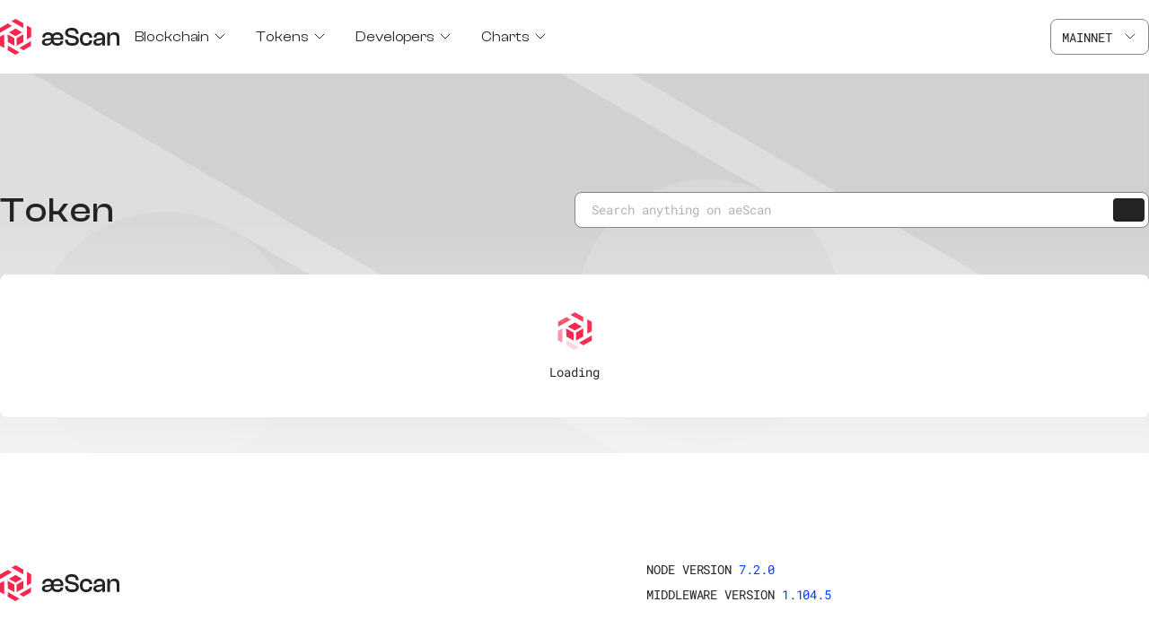

--- FILE ---
content_type: text/html;charset=utf-8
request_url: https://aescan.io/tokens/ct_chmLQ9hswEXJdvfw9f6PQF3M44MYhBfmq6jAGib36kJ9p2Lj7
body_size: 25524
content:
<!DOCTYPE html><html  class="" style=""><head><meta charset="utf-8">
<meta name="viewport" content="width=device-width, initial-scale=1">
<title>Token ct_chmLQ9hswEXJdvfw9f6PQF3M44MYhBfmq6jAGib36kJ9p2Lj7 | æScan</title>
<style>:root{--color-fire:#f5274e;--color-blue:#003dff;--color-success:#66e773;--color-error:#dc0000;--color-white:#fff;--color-snow:#f7f7f7;--color-midnight-15:#dedede;--color-midnight-25:#c8c8c8;--color-midnight-35:#b2b2b2;--color-midnight-55:#868686;--color-midnight:#242424;--color-gray:#757581;--space-0:4px;--space-1:8px;--space-2:12px;--space-3:16px;--space-4:24px;--space-5:32px;--space-6:40px;--space-7:60px;--font-primary:clashdisplay,arial,sans-serif;--font-monospaced:"Roboto Mono",monospaced,sans-serif;--container-width:1280px;--detail-column-width:380px}:not([class^=v-popper]){transition:all .08s ease}@keyframes pulse{0%{box-shadow:0 0 #b3b3b3cc;transform:scale(.95)}70%{box-shadow:0 0 0 var(--space-1) #b3b3b300;transform:scale(1)}to{box-shadow:0 0 #b3b3b300;transform:scale(.95)}}@keyframes pulse-active{0%{box-shadow:0 0 #f5274e66;transform:scale(.95)}70%{box-shadow:0 0 0 var(--space-1) #f5274e00;transform:scale(1)}to{box-shadow:0 0 #f5274e00;transform:scale(.95)}}@keyframes fade-in-up{0%{opacity:0;transform:translate3d(0,10%,0)}to{opacity:1;transform:translateZ(0)}}@font-face{font-display:swap;font-family:ClashDisplay;font-style:normal;font-weight:200 700;src:url(/_nuxt/ClashDisplay-Variable.Buk7cB_f.woff2) format("woff2")}@font-face{font-display:swap;font-family:Roboto Mono;font-style:normal;font-weight:400;src:url(/_nuxt/RobotoMono-Regular.C7oMy6YW.woff2) format("woff2")}@font-face{font-display:swap;font-family:Roboto Mono;font-style:normal;font-weight:500;src:url(/_nuxt/RobotoMono-Medium.BuIJUgoo.woff2) format("woff2")}@font-face{font-display:swap;font-family:Roboto Mono;font-style:normal;font-weight:700;src:url(/_nuxt/RobotoMono-Bold.CqWZAFz9.woff2) format("woff2")}html{box-sizing:border-box}*,:after,:before{box-sizing:inherit}ol[class],ul[class]{padding:0}blockquote,body,dd,dl,figcaption,figure,h1,h2,h3,h4,li,ol[class],p,ul[class]{margin:0}body{line-height:1.5;min-height:100vh;scroll-behavior:smooth;text-rendering:optimizeSpeed}ol[class],ul[class]{list-style:none}a:not([class]){-webkit-text-decoration-skip:ink;text-decoration-skip-ink:auto}img{display:block;max-width:100%}button,input,select,textarea{font:inherit}@media (prefers-reduced-motion:reduce){*{animation-duration:.01ms!important;animation-iteration-count:1!important;scroll-behavior:auto!important;transition-duration:.01ms!important}}a{color:var(--color-blue);font-weight:400;text-decoration:none}a:hover{text-decoration:underline}body{background:var(--color-snow);color:var(--color-midnight);font-family:var(--font-primary);font-size:12px;font-weight:400;height:100%;letter-spacing:-.005em;line-height:20px;margin:0;text-rendering:auto}@media (min-width:1280px){body{font-size:14px}}dl{display:grid;gap:var(--space-1) 0;grid-template-columns:max-content auto;margin-bottom:var(--space-3)}dt{grid-column-start:1;padding-right:var(--space-2);width:-moz-fit-content;width:fit-content}@media (min-width:1280px){dt{padding:0;width:200px}}dd{grid-column-start:2}h1,h2,h3,h4,h5,h6{font-weight:500;margin:0}.h1,h1{font-size:28px;letter-spacing:1.2px;line-height:36px}@media (min-width:1280px){.h1,h1{font-size:40px;line-height:48px}}.h2,h2{font-size:28px;letter-spacing:.84px;line-height:36px}@media (min-width:1280px){.h2,h2{font-size:28px;line-height:36px}}.h3,h3{font-size:16px;line-height:24px}@media (min-width:1280px){.h3,h3{font-size:20px;line-height:28px}}.h4,h4{font-size:16px;letter-spacing:.6px;line-height:24px}@media (min-width:1280px){.h4,h4{font-size:16px;line-height:24px}}.h5,h5{font-size:16px;line-height:24px}@media (min-width:1280px){.h5,h5{font-size:16px;line-height:24px}}hr{border:0;border-top:1px solid var(--color-midnight-35);margin:0}html{height:100%;min-width:320px;-webkit-text-size-adjust:none;-moz-text-size-adjust:none;text-size-adjust:none}input[type=text]{border-color:var(--color-midnight-55);border-radius:8px;border-width:1px;font-family:var(--font-monospaced);font-size:16px;line-height:20px}@media (min-width:1280px){input[type=text]{font-size:14px}}input[type=text]::-moz-placeholder{color:var(--color-midnight-35);opacity:1}input[type=text]::placeholder{color:var(--color-midnight-35);opacity:1}input[type=checkbox]{margin:0}p{font-family:var(--font-monospaced)}q{font-weight:700;word-wrap:break-word;quotes:none}table{border-collapse:collapse;margin-bottom:var(--space-1);width:100%}th{font-size:14px;font-weight:500;line-height:22px;padding:var(--space-1);text-align:left;vertical-align:middle;white-space:nowrap}@media (min-width:1280px){th{font-size:16px;line-height:18px}}td{border-bottom:1px solid var(--color-midnight-25);font-family:var(--font-monospaced);font-weight:400;padding:var(--space-1) var(--space-2) var(--space-1) var(--space-1);text-align:left;vertical-align:middle;white-space:wrap;word-wrap:break-word}@media (min-width:1280px){td{padding:var(--space-1)}}th:first-of-type{padding-left:var(--space-1)}@media (min-width:1280px){th:first-of-type{padding-left:0}}td:first-of-type{padding-left:var(--space-1)}@media (min-width:1280px){td:first-of-type{padding-left:0}}td:last-of-type{padding-right:var(--space-1)}@media (min-width:1280px){td:last-of-type{padding-right:0}}thead tr:first-of-type th{padding-bottom:0}tr:last-of-type td{border-bottom:0}tbody tr:hover td,tbody tr:hover th{background:var(--color-snow)}.u-ellipsis{overflow:hidden;text-overflow:ellipsis;vertical-align:top;white-space:nowrap}@media (min-width:1280px){.u-hidden-desktop{display:none!important}}.u-hidden-mobile{display:none!important}@media (min-width:1280px){.u-hidden-mobile{display:revert!important}}.resize-observer[data-v-b329ee4c]{background-color:transparent;border:none;opacity:0}.resize-observer[data-v-b329ee4c],.resize-observer[data-v-b329ee4c] object{display:block;height:100%;left:0;overflow:hidden;pointer-events:none;position:absolute;top:0;width:100%;z-index:-1}.v-popper__popper{left:0;outline:none;top:0;z-index:10000}.v-popper__popper.v-popper__popper--hidden{opacity:0;pointer-events:none;transition:opacity .15s,visibility .15s;visibility:hidden}.v-popper__popper.v-popper__popper--shown{opacity:1;transition:opacity .15s;visibility:visible}.v-popper__popper.v-popper__popper--skip-transition,.v-popper__popper.v-popper__popper--skip-transition>.v-popper__wrapper{transition:none!important}.v-popper__backdrop{display:none;height:100%;left:0;position:absolute;top:0;width:100%}.v-popper__inner{box-sizing:border-box;overflow-y:auto;position:relative}.v-popper__inner>div{max-height:inherit;max-width:inherit;position:relative;z-index:1}.v-popper__arrow-container{height:10px;position:absolute;width:10px}.v-popper__popper--arrow-overflow .v-popper__arrow-container,.v-popper__popper--no-positioning .v-popper__arrow-container{display:none}.v-popper__arrow-inner,.v-popper__arrow-outer{border-style:solid;height:0;left:0;position:absolute;top:0;width:0}.v-popper__arrow-inner{border-width:7px;visibility:hidden}.v-popper__arrow-outer{border-width:6px}.v-popper__popper[data-popper-placement^=bottom] .v-popper__arrow-inner,.v-popper__popper[data-popper-placement^=top] .v-popper__arrow-inner{left:-2px}.v-popper__popper[data-popper-placement^=bottom] .v-popper__arrow-outer,.v-popper__popper[data-popper-placement^=top] .v-popper__arrow-outer{left:-1px}.v-popper__popper[data-popper-placement^=top] .v-popper__arrow-inner,.v-popper__popper[data-popper-placement^=top] .v-popper__arrow-outer{border-bottom-color:transparent!important;border-bottom-width:0;border-left-color:transparent!important;border-right-color:transparent!important}.v-popper__popper[data-popper-placement^=top] .v-popper__arrow-inner{top:-2px}.v-popper__popper[data-popper-placement^=bottom] .v-popper__arrow-container{top:0}.v-popper__popper[data-popper-placement^=bottom] .v-popper__arrow-inner,.v-popper__popper[data-popper-placement^=bottom] .v-popper__arrow-outer{border-left-color:transparent!important;border-right-color:transparent!important;border-top-color:transparent!important;border-top-width:0}.v-popper__popper[data-popper-placement^=bottom] .v-popper__arrow-inner{top:-4px}.v-popper__popper[data-popper-placement^=bottom] .v-popper__arrow-outer{top:-6px}.v-popper__popper[data-popper-placement^=left] .v-popper__arrow-inner,.v-popper__popper[data-popper-placement^=right] .v-popper__arrow-inner{top:-2px}.v-popper__popper[data-popper-placement^=left] .v-popper__arrow-outer,.v-popper__popper[data-popper-placement^=right] .v-popper__arrow-outer{top:-1px}.v-popper__popper[data-popper-placement^=right] .v-popper__arrow-inner,.v-popper__popper[data-popper-placement^=right] .v-popper__arrow-outer{border-bottom-color:transparent!important;border-left-color:transparent!important;border-left-width:0;border-top-color:transparent!important}.v-popper__popper[data-popper-placement^=right] .v-popper__arrow-inner{left:-4px}.v-popper__popper[data-popper-placement^=right] .v-popper__arrow-outer{left:-6px}.v-popper__popper[data-popper-placement^=left] .v-popper__arrow-container{right:-10px}.v-popper__popper[data-popper-placement^=left] .v-popper__arrow-inner,.v-popper__popper[data-popper-placement^=left] .v-popper__arrow-outer{border-bottom-color:transparent!important;border-right-color:transparent!important;border-right-width:0;border-top-color:transparent!important}.v-popper__popper[data-popper-placement^=left] .v-popper__arrow-inner{left:-2px}.v-popper--theme-tooltip .v-popper__inner{background:#000c;border-radius:6px;color:#fff;padding:7px 12px 6px}.v-popper--theme-tooltip .v-popper__arrow-outer{border-color:#000c}.v-popper--theme-dropdown .v-popper__inner{background:#fff;border:1px solid #ddd;border-radius:6px;box-shadow:0 6px 30px #0000001a;color:#000}.v-popper--theme-dropdown .v-popper__arrow-inner{border-color:#fff;visibility:visible}.v-popper--theme-dropdown .v-popper__arrow-outer{border-color:#ddd}</style>
<style>.resize-observer[data-v-b329ee4c]{background-color:transparent;border:none;opacity:0}.resize-observer[data-v-b329ee4c],.resize-observer[data-v-b329ee4c] object{display:block;height:100%;left:0;overflow:hidden;pointer-events:none;position:absolute;top:0;width:100%;z-index:-1}.v-popper__popper{left:0;outline:none;top:0;z-index:10000}.v-popper__popper.v-popper__popper--hidden{opacity:0;pointer-events:none;transition:opacity .15s,visibility .15s;visibility:hidden}.v-popper__popper.v-popper__popper--shown{opacity:1;transition:opacity .15s;visibility:visible}.v-popper__popper.v-popper__popper--skip-transition,.v-popper__popper.v-popper__popper--skip-transition>.v-popper__wrapper{transition:none!important}.v-popper__backdrop{display:none;height:100%;left:0;position:absolute;top:0;width:100%}.v-popper__inner{box-sizing:border-box;overflow-y:auto;position:relative}.v-popper__inner>div{max-height:inherit;max-width:inherit;position:relative;z-index:1}.v-popper__arrow-container{height:10px;position:absolute;width:10px}.v-popper__popper--arrow-overflow .v-popper__arrow-container,.v-popper__popper--no-positioning .v-popper__arrow-container{display:none}.v-popper__arrow-inner,.v-popper__arrow-outer{border-style:solid;height:0;left:0;position:absolute;top:0;width:0}.v-popper__arrow-inner{border-width:7px;visibility:hidden}.v-popper__arrow-outer{border-width:6px}.v-popper__popper[data-popper-placement^=bottom] .v-popper__arrow-inner,.v-popper__popper[data-popper-placement^=top] .v-popper__arrow-inner{left:-2px}.v-popper__popper[data-popper-placement^=bottom] .v-popper__arrow-outer,.v-popper__popper[data-popper-placement^=top] .v-popper__arrow-outer{left:-1px}.v-popper__popper[data-popper-placement^=top] .v-popper__arrow-inner,.v-popper__popper[data-popper-placement^=top] .v-popper__arrow-outer{border-bottom-color:transparent!important;border-bottom-width:0;border-left-color:transparent!important;border-right-color:transparent!important}.v-popper__popper[data-popper-placement^=top] .v-popper__arrow-inner{top:-2px}.v-popper__popper[data-popper-placement^=bottom] .v-popper__arrow-container{top:0}.v-popper__popper[data-popper-placement^=bottom] .v-popper__arrow-inner,.v-popper__popper[data-popper-placement^=bottom] .v-popper__arrow-outer{border-left-color:transparent!important;border-right-color:transparent!important;border-top-color:transparent!important;border-top-width:0}.v-popper__popper[data-popper-placement^=bottom] .v-popper__arrow-inner{top:-4px}.v-popper__popper[data-popper-placement^=bottom] .v-popper__arrow-outer{top:-6px}.v-popper__popper[data-popper-placement^=left] .v-popper__arrow-inner,.v-popper__popper[data-popper-placement^=right] .v-popper__arrow-inner{top:-2px}.v-popper__popper[data-popper-placement^=left] .v-popper__arrow-outer,.v-popper__popper[data-popper-placement^=right] .v-popper__arrow-outer{top:-1px}.v-popper__popper[data-popper-placement^=right] .v-popper__arrow-inner,.v-popper__popper[data-popper-placement^=right] .v-popper__arrow-outer{border-bottom-color:transparent!important;border-left-color:transparent!important;border-left-width:0;border-top-color:transparent!important}.v-popper__popper[data-popper-placement^=right] .v-popper__arrow-inner{left:-4px}.v-popper__popper[data-popper-placement^=right] .v-popper__arrow-outer{left:-6px}.v-popper__popper[data-popper-placement^=left] .v-popper__arrow-container{right:-10px}.v-popper__popper[data-popper-placement^=left] .v-popper__arrow-inner,.v-popper__popper[data-popper-placement^=left] .v-popper__arrow-outer{border-bottom-color:transparent!important;border-right-color:transparent!important;border-right-width:0;border-top-color:transparent!important}.v-popper__popper[data-popper-placement^=left] .v-popper__arrow-inner{left:-2px}.v-popper--theme-tooltip .v-popper__inner{background:#000c;border-radius:6px;color:#fff;padding:7px 12px 6px}.v-popper--theme-tooltip .v-popper__arrow-outer{border-color:#000c}.v-popper--theme-dropdown .v-popper__inner{background:#fff;border:1px solid #ddd;border-radius:6px;box-shadow:0 6px 30px #0000001a;color:#000}.v-popper--theme-dropdown .v-popper__arrow-inner{border-color:#fff;visibility:visible}.v-popper--theme-dropdown .v-popper__arrow-outer{border-color:#ddd}</style>
<style>.link--primary[data-v-26f45a86]{color:var(--color-fire)}.link--active[data-v-26f45a86]{color:var(--color-fire)!important}.link--text-link[data-v-26f45a86]{text-decoration:underline}</style>
<style>.icon{fill:currentcolor}.icon [stroke]{stroke:currentcolor}</style>
<style>.tooltip--fixed[data-v-d3b79a66]{max-width:290px}</style>
<style>.v-popper{display:inline-block}.v-popper__popper.v-popper--theme-tooltip .v-popper__inner{background:var(--color-midnight);border:none;color:var(--color-white);margin:0 var(--space-2);padding:var(--space-3);word-break:break-all}@media (min-width:1280px){.v-popper__popper.v-popper--theme-tooltip .v-popper__inner{word-break:normal}}</style>
<style>.menu-item[data-v-e7c55620]{width:100%}.menu-item__header[data-v-e7c55620]{display:flex;font-size:20px;justify-content:space-between;line-height:28px;padding:0 var(--space-4) var(--space-1) var(--space-4)}@media (min-width:1280px){.menu-item__header[data-v-e7c55620]{font-size:16px;line-height:24px;padding:0 var(--space-3)}}.menu-item__icon[data-v-e7c55620]{margin:3px 0 0 var(--space-0)}.menu-item__icon--active[data-v-e7c55620]{transform:rotate(180deg)}.menu-item__list[data-v-e7c55620]{animation:fade-in-up .2s ease;background:var(--color-white);padding:0 0 var(--space-2) var(--space-1)}@media (min-width:1280px){.menu-item__list[data-v-e7c55620]{border:1px solid var(--color-midnight-15);border-radius:8px;box-shadow:0 6px 30px #0000001a;min-width:220px;padding:var(--space-0);position:absolute;top:60px;z-index:2}}.menu-item__link[data-v-e7c55620]{color:var(--color-midnight);cursor:pointer;display:inline-block;font-size:16px;letter-spacing:.002em;line-height:24px;padding:var(--space-0) var(--space-3) var(--space-0) var(--space-4);width:100%}@media (min-width:1280px){.menu-item__link[data-v-e7c55620]{padding:var(--space-2) var(--space-1)}}.menu-item__link[data-v-e7c55620]:hover{text-decoration:underline}.menu-item__link--disabled[data-v-e7c55620]{color:var(--color-midnight-35);cursor:default;pointer-events:none}.menu-item__link--disabled[data-v-e7c55620]:hover{text-decoration:none}</style>
<style>.navigation__list[data-v-d452f99f]{cursor:pointer;display:flex;flex-direction:column;height:100%;margin-bottom:var(--space-4)}@media (min-width:1280px){.navigation__list[data-v-d452f99f]{align-items:center;flex-direction:row;margin-bottom:0}}.navigation__item[data-v-d452f99f]{align-items:center;display:flex;height:100%}</style>
<style>fieldset[disabled] .multiselect{pointer-events:none}.multiselect__spinner{background:#fff;display:block;height:38px;position:absolute;right:1px;top:1px;width:40px}.multiselect__spinner:after,.multiselect__spinner:before{border:2px solid transparent;border-radius:100%;border-top-color:#41b883;box-shadow:0 0 0 1px transparent;content:"";height:16px;left:50%;margin:-8px 0 0 -8px;position:absolute;top:50%;width:16px}.multiselect__spinner:before{animation:spinning 2.4s cubic-bezier(.41,.26,.2,.62);animation-iteration-count:infinite}.multiselect__spinner:after{animation:spinning 2.4s cubic-bezier(.51,.09,.21,.8);animation-iteration-count:infinite}.multiselect__loading-enter-active,.multiselect__loading-leave-active{opacity:1;transition:opacity .4s ease-in-out}.multiselect__loading-enter,.multiselect__loading-leave-active{opacity:0}.multiselect,.multiselect__input,.multiselect__single{font-family:inherit;font-size:16px;touch-action:manipulation}.multiselect{box-sizing:content-box;color:#35495e;display:block;min-height:40px;position:relative;text-align:left;width:100%}.multiselect *{box-sizing:border-box}.multiselect:focus{outline:none}.multiselect--disabled{background:#ededed;opacity:.6;pointer-events:none}.multiselect--active{z-index:50}.multiselect--active:not(.multiselect--above) .multiselect__current,.multiselect--active:not(.multiselect--above) .multiselect__input,.multiselect--active:not(.multiselect--above) .multiselect__tags{border-bottom-left-radius:0;border-bottom-right-radius:0}.multiselect--active .multiselect__select{transform:rotate(180deg)}.multiselect--above.multiselect--active .multiselect__current,.multiselect--above.multiselect--active .multiselect__input,.multiselect--above.multiselect--active .multiselect__tags{border-top-left-radius:0;border-top-right-radius:0}.multiselect__input,.multiselect__single{background:#fff;border:none;border-radius:5px;box-sizing:border-box;display:inline-block;line-height:20px;margin-bottom:8px;min-height:20px;padding:0 0 0 5px;position:relative;transition:border .1s ease;vertical-align:top;width:100%}.multiselect__input::-moz-placeholder{color:#35495e}.multiselect__input::placeholder{color:#35495e}.multiselect__tag~.multiselect__input,.multiselect__tag~.multiselect__single{width:auto}.multiselect__input:hover,.multiselect__single:hover{border-color:#cfcfcf}.multiselect__input:focus,.multiselect__single:focus{border-color:#a8a8a8;outline:none}.multiselect__single{margin-bottom:8px;padding-left:5px}.multiselect__tags-wrap{display:inline}.multiselect__tags{background:#fff;border:1px solid #e8e8e8;border-radius:5px;display:block;font-size:14px;min-height:40px;padding:8px 40px 0 8px}.multiselect__tag{background:#41b883;border-radius:5px;color:#fff;display:inline-block;line-height:1;margin-bottom:5px;margin-right:10px;max-width:100%;overflow:hidden;padding:4px 26px 4px 10px;position:relative;text-overflow:ellipsis;white-space:nowrap}.multiselect__tag-icon{border-radius:5px;bottom:0;cursor:pointer;font-style:normal;font-weight:700;line-height:22px;margin-left:7px;position:absolute;right:0;text-align:center;top:0;transition:all .2s ease;width:22px}.multiselect__tag-icon:after{color:#266d4d;content:"×";font-size:14px}.multiselect__tag-icon:focus:after,.multiselect__tag-icon:hover:after{color:#fff}.multiselect__current{border:1px solid #e8e8e8;border-radius:5px;min-height:40px;overflow:hidden;padding:8px 30px 0 12px;white-space:nowrap}.multiselect__current,.multiselect__select{box-sizing:border-box;cursor:pointer;display:block;line-height:16px;margin:0;text-decoration:none}.multiselect__select{height:38px;padding:4px 8px;position:absolute;right:1px;text-align:center;top:1px;transition:transform .2s ease;width:40px}.multiselect__select:before{border-color:#999 transparent transparent;border-style:solid;border-width:5px 5px 0;color:#999;content:"";margin-top:4px;position:relative;right:0;top:65%}.multiselect__placeholder{color:#adadad;display:inline-block;margin-bottom:10px;padding-top:2px}.multiselect--active .multiselect__placeholder{display:none}.multiselect__content-wrapper{background:#fff;border:1px solid #e8e8e8;border-bottom-left-radius:5px;border-bottom-right-radius:5px;border-top:none;display:block;max-height:240px;overflow:auto;position:absolute;width:100%;z-index:50;-webkit-overflow-scrolling:touch}.multiselect__content{display:inline-block;list-style:none;margin:0;min-width:100%;padding:0;vertical-align:top}.multiselect--above .multiselect__content-wrapper{border-bottom:none;border-radius:5px 5px 0 0;border-top:1px solid #e8e8e8;bottom:100%}.multiselect__content::-webkit-scrollbar{display:none}.multiselect__element{display:block}.multiselect__option{cursor:pointer;display:block;line-height:16px;min-height:40px;padding:12px;position:relative;text-decoration:none;text-transform:none;vertical-align:middle;white-space:nowrap}.multiselect__option:after{font-size:13px;line-height:40px;padding-left:20px;padding-right:12px;position:absolute;right:0;top:0}.multiselect__option--highlight{background:#41b883;color:#fff;outline:none}.multiselect__option--highlight:after{background:#41b883;color:#fff;content:attr(data-select)}.multiselect__option--selected{background:#f3f3f3;color:#35495e;font-weight:700}.multiselect__option--selected:after{background:inherit;color:silver;content:attr(data-selected)}.multiselect__option--selected.multiselect__option--highlight{background:#ff6a6a;color:#fff}.multiselect__option--selected.multiselect__option--highlight:after{background:#ff6a6a;color:#fff;content:attr(data-deselect)}.multiselect--disabled .multiselect__current,.multiselect--disabled .multiselect__select{background:#ededed;color:#a6a6a6}.multiselect__option--disabled{background:#ededed!important;color:#a6a6a6!important;cursor:text;pointer-events:none}.multiselect__option--group{background:#ededed;color:#35495e}.multiselect__option--group.multiselect__option--highlight{background:#35495e;color:#fff}.multiselect__option--group.multiselect__option--highlight:after{background:#35495e}.multiselect__option--disabled.multiselect__option--highlight{background:#dedede}.multiselect__option--group-selected.multiselect__option--highlight{background:#ff6a6a;color:#fff}.multiselect__option--group-selected.multiselect__option--highlight:after{background:#ff6a6a;color:#fff;content:attr(data-deselect)}.multiselect-enter-active,.multiselect-leave-active{transition:all .15s ease}.multiselect-enter,.multiselect-leave-active{opacity:0}.multiselect__strong{display:inline-block;line-height:20px;margin-bottom:8px;vertical-align:top}[dir=rtl] .multiselect{text-align:right}[dir=rtl] .multiselect__select{left:1px;right:auto}[dir=rtl] .multiselect__tags{padding:8px 8px 0 40px}[dir=rtl] .multiselect__content{text-align:right}[dir=rtl] .multiselect__option:after{left:0;right:auto}[dir=rtl] .multiselect__clear{left:12px;right:auto}[dir=rtl] .multiselect__spinner{left:1px;right:auto}@keyframes spinning{0%{transform:rotate(0)}to{transform:rotate(2turn)}}</style>
<style>.multiselect{font-family:var(--font-monospaced);width:100%}@media (min-width:1280px){.multiselect{margin:0;width:320px}}.multiselect__tags{border-color:var(--color-midnight-55);border-radius:8px;border-width:1px;cursor:pointer;padding:10px var(--space-6) 0 var(--space-1)}.multiselect__single{color:var(--color-midnight);font-size:14px;line-height:20px;padding-left:var(--space-0)}.multiselect__content-wrapper{border-bottom-left-radius:8px;border-bottom-right-radius:8px;box-shadow:2px 2px 14px 5px #4e4e5633}.multiselect--above .multiselect__content-wrapper{border-top-left-radius:8px;border-top-right-radius:8px}.multiselect__option{align-items:center;border:solid var(--color-midnight-35);border-width:1px 0;color:solid var(--color-midnight);display:flex;font-size:14px;line-height:20px}.multiselect__option:last-child{border-width:1px 0 0}.multiselect__option--selected{background:var(--color-midnight-35)}.multiselect__option--highlight{background:var(--color-midnight-15)}.multiselect__option--selected.multiselect__option--highlight{background:var(--color-midnight-35);color:var(--color-midnight)}.multiselect__input{font-size:14px;line-height:20px}.multiselect__select{align-items:center;display:flex;height:36px;justify-content:center}.multiselect__select:before{border:0}.multiselect--active .multiselect__tags{border-radius:8px;box-shadow:2px 2px 14px 5px #4e4e5633}.multiselect--disabled{background:transparent;opacity:.5}.multiselect--disabled .multiselect__select{background:transparent}.multiselect__placeholder{color:var(--color-midnight-35);font-size:14px;line-height:20px;margin-bottom:var(--space-0);padding-left:var(--space-0);padding-top:0}.multiselect--sm .multiselect__tags{min-height:31px;padding:0 var(--space-6) 0 var(--space-1)}.multiselect--sm .multiselect__input,.multiselect--sm .multiselect__single{margin-bottom:var(--space-0);padding-top:var(--space-0)}.multiselect--sm .multiselect__select{height:32px}</style>
<style>.network-select[data-v-dd9d5b36]{width:auto}</style>
<style>.identicon[data-v-f9c6a54e]{border-radius:50%;display:inline-block}</style>
<style>.button[data-v-c5412b6f]{align-items:center;border-radius:4px;cursor:pointer;display:inline-flex;font-size:16px;font-weight:500;letter-spacing:.015em;line-height:24px;padding:var(--space-1);text-align:center;text-decoration:none}.button--lg[data-v-c5412b6f]{border-radius:48px;padding:var(--space-3) var(--space-5)}.button--sm[data-v-c5412b6f]{border-radius:0;font-size:14px;line-height:20px;padding:var(--space-0)}.button--primary[data-v-c5412b6f]{background:var(--color-fire);border:none;color:var(--color-white)}.button--light[data-v-c5412b6f]{background:var(--color-white);border:1px solid var(--color-midnight-55);color:var(--color-midnight)}.button[data-v-c5412b6f]:disabled{cursor:not-allowed;opacity:.65}.button__icon[data-v-c5412b6f]{margin-right:var(--space-1)}.button--link[data-v-c5412b6f]{background:transparent;border:0;color:var(--color-blue);font-weight:400;padding:0;text-align:left;text-decoration:none}.button--link[data-v-c5412b6f]:hover{text-decoration:underline}.button--link-error[data-v-c5412b6f]{background:transparent;border:0;color:var(--color-fire);font-weight:400;padding:0;text-decoration:none}.button--link-error[data-v-c5412b6f]:hover{text-decoration:underline}</style>
<style>.v-popper__popper.v-popper--theme-menu .v-popper__inner{color:var(--color-midnight);margin:0 var(--space-2);padding:var(--space-2) var(--space-1)}</style>
<style>.wallet-account-controls[data-v-3e224cdc]{align-items:center;display:flex}.wallet-account-controls__identicon[data-v-3e224cdc]{margin-right:var(--space-1);width:36px}.wallet-account-controls__link[data-v-3e224cdc]{font-family:var(--font-monospaced)}.wallet-account-controls__button[data-v-3e224cdc]{color:var(--color-white)!important}</style>
<style>.header[data-v-6df8af8a]{background:var(--color-white);display:flex;flex-direction:column}.header__container[data-v-6df8af8a]{align-items:center;-moz-column-gap:var(--space-5);column-gap:var(--space-5);display:flex;flex-direction:row;flex-wrap:wrap;height:100%;margin:0 auto;padding:var(--space-2) var(--space-3);width:100%}.header__container--open[data-v-6df8af8a]{padding-bottom:var(--space-6)}@media (min-width:1280px){.header__container[data-v-6df8af8a]{max-width:var(--container-width);padding:var(--space-3) 0}}.header__navigation[data-v-6df8af8a]{display:none;flex-basis:100%;flex-grow:1}.header__navigation--open[data-v-6df8af8a]{display:block;margin:var(--space-6) 0 0}@media (min-width:1280px){.header__navigation[data-v-6df8af8a]{align-items:center;display:flex;flex-basis:auto;height:100%;justify-content:flex-start}}.header__network-select[data-v-6df8af8a]{display:none;margin:var(--space-2) auto var(--space-5)}.header__network-select--open[data-v-6df8af8a]{display:block}@media (min-width:1280px){.header__network-select[data-v-6df8af8a]{display:block;margin:0}}.header__hamburger[data-v-6df8af8a]{color:var(--color-midnight);cursor:pointer;display:flex;margin-left:auto}@media (min-width:1280px){.header__hamburger[data-v-6df8af8a]{display:none}}.header__icon[data-v-6df8af8a]{margin-left:var(--space-1)}.header__warning[data-v-6df8af8a]{align-items:center;background:var(--color-fire);color:var(--color-white);display:flex;font-family:var(--font-monospaced);font-size:11px;justify-content:center;letter-spacing:.0015em;line-height:16px;padding:var(--space-0) var(--space-3)}</style>
<style>.footer-list__heading[data-v-e2d7408f]{margin-bottom:var(--space-0)}.footer-list__list[data-v-e2d7408f]{list-style:none;margin-top:var(--space-3)}.footer-list__item[data-v-e2d7408f]{font-size:16px;margin-bottom:var(--space-3)}.footer-list__item[data-v-e2d7408f]:last-of-type{margin-bottom:0}.footer-list__link[data-v-e2d7408f]{color:var(--color-midnight)}.footer-list__tooltip[data-v-e2d7408f]{display:inline-block}</style>
<style>.footer-socials[data-v-a3255d96]{display:grid;grid-template-columns:repeat(4,30px);grid-row-gap:var(--space-4);justify-content:space-between;min-height:105px}@media (min-width:1280px){.footer-socials[data-v-a3255d96]{grid-auto-flow:column;grid-template-columns:revert;min-height:40px}}.footer-socials__icon[data-v-a3255d96]{color:var(--color-midnight)}</style>
<style>.footer[data-v-62a352ef]{background:var(--color-white)}.footer__container[data-v-62a352ef]{margin:0 auto;padding:var(--space-7) var(--space-4) 80px}@media (min-width:1280px){.footer__container[data-v-62a352ef]{max-width:var(--container-width);padding:120px 0;width:100%}.footer__column[data-v-62a352ef]{width:50%}.footer__column[data-v-62a352ef]:first-child{margin-right:160px}}.footer__network[data-v-62a352ef]{font-family:var(--font-monospaced);margin:var(--space-4) 0}@media (min-width:1280px){.footer__network[data-v-62a352ef]{margin:0 0 120px}}.footer__version[data-v-62a352ef]:not(:last-child){display:block;margin-bottom:var(--space-1)}.footer__link-container[data-v-62a352ef]{display:flex;flex-direction:column}@media (min-width:1280px){.footer__link-container[data-v-62a352ef]{flex-direction:row}}.footer__footer-list[data-v-62a352ef]{margin:0 0 var(--space-4);width:100%}@media (min-width:1280px){.footer__footer-list[data-v-62a352ef]{margin:0 var(--space-7) 0 0;width:246px}.footer__footer-list[data-v-62a352ef]:last-child{margin:0}}.footer__body[data-v-62a352ef]{display:flex;flex-direction:column;margin-bottom:var(--space-5)}@media (min-width:1280px){.footer__body[data-v-62a352ef]{flex-direction:row}}.footer__powered-by[data-v-62a352ef]{font-family:var(--font-monospaced);font-size:11px;margin-bottom:var(--space-1)}.footer__logo-aescan[data-v-62a352ef]{margin-bottom:56px}.footer__logo-aeternity[data-v-62a352ef]{margin-bottom:56px;margin-right:var(--space-2)}.footer__header[data-v-62a352ef]{align-items:center;display:flex}.footer__header[data-v-62a352ef],.footer__paragraph[data-v-62a352ef]{margin-bottom:var(--space-3)}@media (min-width:1280px){.footer__paragraph[data-v-62a352ef]{width:472px}}.footer__paragraph[data-v-62a352ef]:last-of-type{margin-bottom:0}@media (min-width:1280px){.footer__divider[data-v-62a352ef]{margin:80px 0}}.footer__warning[data-v-62a352ef]{color:var(--color-fire)}</style>
<style>.error[data-v-84b23f9b]{background-attachment:fixed;background-color:var(--color-midnight-35);background-image:url("data:image/svg+xml;charset=utf-8,%3Csvg xmlns='http://www.w3.org/2000/svg' width='1440' height='1622' fill='none' viewBox='0 0 1440 1622'%3E%3Cg clip-path='url(%23a)'%3E%3Cpath fill='%23DEDEDE' d='M0 .602h1440v1621H0z'/%3E%3Cg opacity='.3'%3E%3Cpath fill='%23B2B2B2' d='m875.703-321.018 165.597-286.83 1278.554 738.197-165.597 286.83zM1002.74 186.324l165.597-286.83-896.33-517.513-165.596 286.83z'/%3E%3Ccircle cx='165.601' cy='165.601' r='165.601' fill='%23C8C8C8' transform='matrix(.49999 -.86603 -.86602 -.50001 1146.16 269.125)'/%3E%3Cpath fill='%23B2B2B2' d='M322.102 227.17 487.699-59.66l1278.554 738.197-165.597 286.83z'/%3E%3Ccircle cx='165.601' cy='165.601' r='165.601' fill='%23C8C8C8' transform='rotate(-60.001 214.369 -82.561)skewX(-.002)'/%3E%3Cpath fill='%23B2B2B2' d='m804.953 939.623 165.597-286.83-1308.536-755.509-165.597 286.83z'/%3E%3Ccircle cx='165.601' cy='165.601' r='165.601' fill='%23C8C8C8' transform='matrix(.49999 -.86603 -.86602 -.50001 948.365 1022.42)'/%3E%3Cpath fill='%23B2B2B2' d='m124.311 980.469 165.597-286.83 1278.554 738.197-165.597 286.83z'/%3E%3Ccircle cx='165.601' cy='165.601' r='165.601' fill='%23C8C8C8' transform='rotate(-60.001 767.838 465.378)skewX(-.002)'/%3E%3C/g%3E%3Cpath fill='url(%23b)' d='M0 678.717h1440v942.885H0z'/%3E%3C/g%3E%3Cdefs%3E%3ClinearGradient id='b' x1='720' x2='720' y1='678.717' y2='1621.6' gradientUnits='userSpaceOnUse'%3E%3Cstop stop-color='%23F7F7F7' stop-opacity='0'/%3E%3Cstop offset='.391' stop-color='%23F7F7F7'/%3E%3C/linearGradient%3E%3CclipPath id='a'%3E%3Cpath fill='%23fff' d='M0 .602h1440v1621H0z'/%3E%3C/clipPath%3E%3C/defs%3E%3C/svg%3E");background-position:50%;background-repeat:no-repeat;background-size:cover}.error__parallax[data-v-84b23f9b]{margin:0 auto;max-width:var(--container-width);padding:120px var(--space-1) var(--space-6)}@media (min-width:1280px){.error__parallax[data-v-84b23f9b]{padding:120px 0}}</style>
<style>#__nuxt{display:flex;flex-direction:column;height:100%}</style>
<style>.nuxt-loading-indicator{background:var(--color-fire)}</style>
<style>.app__footer[data-v-cee61536]{margin-top:auto}</style>
<style>.default-layout[data-v-5b41f0a9]{background-attachment:fixed;background-color:var(--color-midnight-35);background-image:url("data:image/svg+xml;charset=utf-8,%3Csvg xmlns='http://www.w3.org/2000/svg' width='1440' height='1622' fill='none' viewBox='0 0 1440 1622'%3E%3Cg clip-path='url(%23a)'%3E%3Cpath fill='%23DEDEDE' d='M0 .602h1440v1621H0z'/%3E%3Cg opacity='.3'%3E%3Cpath fill='%23B2B2B2' d='m875.703-321.018 165.597-286.83 1278.554 738.197-165.597 286.83zM1002.74 186.324l165.597-286.83-896.33-517.513-165.596 286.83z'/%3E%3Ccircle cx='165.601' cy='165.601' r='165.601' fill='%23C8C8C8' transform='matrix(.49999 -.86603 -.86602 -.50001 1146.16 269.125)'/%3E%3Cpath fill='%23B2B2B2' d='M322.102 227.17 487.699-59.66l1278.554 738.197-165.597 286.83z'/%3E%3Ccircle cx='165.601' cy='165.601' r='165.601' fill='%23C8C8C8' transform='rotate(-60.001 214.369 -82.561)skewX(-.002)'/%3E%3Cpath fill='%23B2B2B2' d='m804.953 939.623 165.597-286.83-1308.536-755.509-165.597 286.83z'/%3E%3Ccircle cx='165.601' cy='165.601' r='165.601' fill='%23C8C8C8' transform='matrix(.49999 -.86603 -.86602 -.50001 948.365 1022.42)'/%3E%3Cpath fill='%23B2B2B2' d='m124.311 980.469 165.597-286.83 1278.554 738.197-165.597 286.83z'/%3E%3Ccircle cx='165.601' cy='165.601' r='165.601' fill='%23C8C8C8' transform='rotate(-60.001 767.838 465.378)skewX(-.002)'/%3E%3C/g%3E%3Cpath fill='url(%23b)' d='M0 678.717h1440v942.885H0z'/%3E%3C/g%3E%3Cdefs%3E%3ClinearGradient id='b' x1='720' x2='720' y1='678.717' y2='1621.6' gradientUnits='userSpaceOnUse'%3E%3Cstop stop-color='%23F7F7F7' stop-opacity='0'/%3E%3Cstop offset='.391' stop-color='%23F7F7F7'/%3E%3C/linearGradient%3E%3CclipPath id='a'%3E%3Cpath fill='%23fff' d='M0 .602h1440v1621H0z'/%3E%3C/clipPath%3E%3C/defs%3E%3C/svg%3E");background-position:50%;background-repeat:no-repeat;background-size:cover;flex:1 0 auto}.default-layout__parallax[data-v-5b41f0a9]{margin:0 auto;max-width:var(--container-width);padding:var(--space-6) var(--space-1)}@media (min-width:1280px){.default-layout__parallax[data-v-5b41f0a9]{padding:120px 0 var(--space-6)}}</style>
<style>.token-details__panel[data-v-9aeebf30]{margin-bottom:var(--space-4)}@media (min-width:1280px){.token-details__panel[data-v-9aeebf30]{margin-bottom:var(--space-6)}}</style>
<style>.page-header[data-v-50535b8b]{align-items:flex-end;display:flex;flex-wrap:wrap;justify-content:space-between;margin:0 var(--space-1) var(--space-6);padding:8px 0}@media (min-width:1280px){.page-header[data-v-50535b8b]{margin:0 0 var(--space-6)}}.page-header__container[data-v-50535b8b]{display:flex}.page-header__search-bar[data-v-50535b8b]{width:100%}@media (min-width:1280px){.page-header__search-bar[data-v-50535b8b]{margin-bottom:var(--space-0);width:50%}}.page-header__tooltip[data-v-50535b8b]{margin-left:var(--space-1)}</style>
<style>.title[data-v-231a5a98]{color:var(--color-midnight);margin-bottom:var(--space-5)}@media (min-width:1280px){.title[data-v-231a5a98]{margin-bottom:0}}</style>
<style>.hint-tooltip__icon[data-v-66403560]{display:inline-block;line-height:0;vertical-align:middle}</style>
<style>.hint-icon[data-v-aac9aff4]{color:var(--color-midnight-25);margin-bottom:3px;position:relative}.hint-icon--dark[data-v-aac9aff4]{color:var(--color-midnight)}</style>
<style>.search-bar[data-v-4561c2d1]{align-items:center;background:var(--color-white);border:1px solid var(--color-midnight-55);border-radius:8px;display:flex;height:40px;padding:6px var(--space-0) 6px var(--space-3)}.search-bar__submit[data-v-4561c2d1]{align-items:center;background:var(--color-midnight);border:none;border-radius:4px;color:var(--color-white);cursor:pointer;display:flex;height:100%;justify-content:center;margin:auto;padding:0;width:38px}.search-bar__input[data-v-4561c2d1]{-webkit-appearance:none;-moz-appearance:none;appearance:none;background-color:var(--color-white);border:none;font-family:var(--font-monospaced);font-size:16px;margin-right:var(--space-1);width:100%}@media (min-width:1280px){.search-bar__input[data-v-4561c2d1]{font-size:14px}}.search-bar__input[data-v-4561c2d1]:focus{outline:none}.search-bar__input[data-v-4561c2d1]::-moz-placeholder{color:var(--color-midnight-35);opacity:1}.search-bar__input[data-v-4561c2d1]::placeholder{color:var(--color-midnight-35);opacity:1}</style>
<style>.loader-panel[data-v-451d08ac]{display:flex;justify-content:center;padding:var(--space-4)}.loader-panel__loader-indicator[data-v-451d08ac]{margin:var(--space-3) 0}</style>
<style>.panel[data-v-ceaed78d]{background:var(--color-white);border-radius:8px;max-width:100%;padding:var(--space-4) var(--space-1)}.panel[data-v-ceaed78d]:has(table){padding:var(--space-4) 0}@media (min-width:1280px){.panel[data-v-ceaed78d]{padding:var(--space-4)}.panel[data-v-ceaed78d]:has(table){padding:var(--space-4)}}.panel__header[data-v-ceaed78d]{padding:var(--space-1) var(--space-1) 0 var(--space-1)}@media (min-width:1280px){.panel__header[data-v-ceaed78d]{display:flex;flex-wrap:wrap;justify-content:space-between;padding:var(--space-1) 0 var(--space-4)}}.panel__heading[data-v-ceaed78d]{margin-bottom:var(--space-1)}.panel__end[data-v-ceaed78d]{display:flex;gap:var(--space-1);padding:var(--space-1) 0}@media (min-width:1280px){.panel__end[data-v-ceaed78d]{padding:0}}.panel__end[data-v-ceaed78d]:empty{padding:0}</style>
<style>.loader-indicator[data-v-7758877d]{align-items:center;display:flex;flex-direction:column;font-family:var(--font-monospaced);text-transform:capitalize}.loader-indicator__image[data-v-7758877d]{margin-bottom:var(--space-2)}</style>
<link rel="stylesheet" href="/_nuxt/entry.DEHXp69o.css" crossorigin>
<link rel="stylesheet" href="/_nuxt/PageHeader.v6LdqTz_.css" crossorigin>
<link rel="stylesheet" href="/_nuxt/AppPanel.D6WtXe3V.css" crossorigin>
<link rel="stylesheet" href="/_nuxt/CopyChip.CvEHCRGC.css" crossorigin>
<link rel="stylesheet" href="/_nuxt/NotAvailableLabel.B_E8LW0v.css" crossorigin>
<link rel="stylesheet" href="/_nuxt/AppChip.B05Aq-pu.css" crossorigin>
<link rel="stylesheet" href="/_nuxt/PriceLabel.B0gsNi1o.css" crossorigin>
<link rel="stylesheet" href="/_nuxt/PaginatedContent.D_zXDvHd.css" crossorigin>
<link rel="stylesheet" href="/_nuxt/BlankState.BghCLgqR.css" crossorigin>
<link rel="stylesheet" href="/_nuxt/LoaderIndicator.Xmh9Fw1E.css" crossorigin>
<link rel="stylesheet" href="/_nuxt/AppTabs.BmCOOgW6.css" crossorigin>
<link rel="stylesheet" href="/_nuxt/VerifiedIcon.BjHUGoqs.css" crossorigin>
<link rel="stylesheet" href="/_nuxt/TimeToggleButton.CEM38LMf.css" crossorigin>
<link rel="stylesheet" href="/_nuxt/TimestampLabel.BI6uWm8Z.css" crossorigin>
<link rel="stylesheet" href="/_nuxt/TransactionArrowRightIcon.D6lAxlPY.css" crossorigin>
<link rel="stylesheet" href="/_nuxt/ExpandButton.BvH-54eO.css" crossorigin>
<link rel="stylesheet" href="/_nuxt/EventsPanel.bp_TqWwM.css" crossorigin>
<link rel="stylesheet" href="/_nuxt/DexTradesTable.CEDBv80d.css" crossorigin>
<link rel="stylesheet" href="/_nuxt/LoaderPanel.BGT1PAN9.css" crossorigin>
<link rel="modulepreload" as="script" crossorigin href="/_nuxt/JKv0mTJ2.js">
<link rel="modulepreload" as="script" crossorigin href="/_nuxt/C1gCXTf2.js">
<link rel="modulepreload" as="script" crossorigin href="/_nuxt/1lyw4IDx.js">
<link rel="modulepreload" as="script" crossorigin href="/_nuxt/CNoMnd37.js">
<link rel="modulepreload" as="script" crossorigin href="/_nuxt/Dh-Hlj1k.js">
<link rel="modulepreload" as="script" crossorigin href="/_nuxt/YdDt_4qU.js">
<link rel="modulepreload" as="script" crossorigin href="/_nuxt/raQYMcWJ.js">
<link rel="modulepreload" as="script" crossorigin href="/_nuxt/DQHcthIc.js">
<link rel="modulepreload" as="script" crossorigin href="/_nuxt/BXDrn3bL.js">
<link rel="modulepreload" as="script" crossorigin href="/_nuxt/CQemClUR.js">
<link rel="modulepreload" as="script" crossorigin href="/_nuxt/D8FWxwvM.js">
<link rel="modulepreload" as="script" crossorigin href="/_nuxt/DA9PJnyX.js">
<link rel="modulepreload" as="script" crossorigin href="/_nuxt/BgCK6MWk.js">
<link rel="modulepreload" as="script" crossorigin href="/_nuxt/CFnrvriv.js">
<link rel="modulepreload" as="script" crossorigin href="/_nuxt/Be4SJzw6.js">
<link rel="modulepreload" as="script" crossorigin href="/_nuxt/BAZLxB0g.js">
<link rel="modulepreload" as="script" crossorigin href="/_nuxt/D9Vt-4LQ.js">
<link rel="modulepreload" as="script" crossorigin href="/_nuxt/COL2hUZS.js">
<link rel="modulepreload" as="script" crossorigin href="/_nuxt/D-jFpJPX.js">
<link rel="modulepreload" as="script" crossorigin href="/_nuxt/BVaGuERx.js">
<link rel="modulepreload" as="script" crossorigin href="/_nuxt/Am0jDL8I.js">
<link rel="modulepreload" as="script" crossorigin href="/_nuxt/x_rD_Ya3.js">
<link rel="modulepreload" as="script" crossorigin href="/_nuxt/GJ2Uryp3.js">
<link rel="modulepreload" as="script" crossorigin href="/_nuxt/ALaFSMzf.js">
<link rel="modulepreload" as="script" crossorigin href="/_nuxt/FmO8HDPX.js">
<link rel="modulepreload" as="script" crossorigin href="/_nuxt/BRVyFjYZ.js">
<link rel="modulepreload" as="script" crossorigin href="/_nuxt/Ck-RECe6.js">
<link rel="modulepreload" as="script" crossorigin href="/_nuxt/BrUjotQm.js">
<link rel="modulepreload" as="script" crossorigin href="/_nuxt/CSPDJQdK.js">
<link rel="preload" as="fetch" fetchpriority="low" crossorigin="anonymous" href="/_nuxt/builds/meta/554af6aa-5655-49b9-8baa-11ab7dd42bb0.json">
<link rel="prefetch" as="image" type="image/svg+xml" href="/_nuxt/logo.DAzCreo0.svg">
<link rel="prefetch" as="image" type="image/svg+xml" href="/_nuxt/logo-footer.BiZP74uU.svg">
<link rel="prefetch" as="script" crossorigin href="/_nuxt/Dl5LNbTZ.js">
<link rel="prefetch" as="script" crossorigin href="/_nuxt/CffgbzC8.js">
<link rel="prefetch" as="style" crossorigin href="/_nuxt/editor.CLKKZHsQ.css">
<link rel="prefetch" as="script" crossorigin href="/_nuxt/BW6zjHI0.js">
<link rel="prefetch" as="script" crossorigin href="/_nuxt/4ffw4rOI.js">
<link rel="prefetch" as="script" crossorigin href="/_nuxt/7_C1IsO6.js">
<link rel="prefetch" as="script" crossorigin href="/_nuxt/DCArsUVl.js">
<link rel="prefetch" as="script" crossorigin href="/_nuxt/BQjcaQ8l.js">
<link rel="prefetch" as="script" crossorigin href="/_nuxt/Csgwg-Rv.js">
<link rel="prefetch" as="script" crossorigin href="/_nuxt/DFuyCzr_.js">
<link rel="prefetch" as="script" crossorigin href="/_nuxt/BrqRdKMd.js">
<link rel="prefetch" as="script" crossorigin href="/_nuxt/Dtc2ABBc.js">
<link rel="prefetch" as="script" crossorigin href="/_nuxt/q7f4plQL.js">
<link rel="prefetch" as="script" crossorigin href="/_nuxt/dsY3C5fv.js">
<link rel="prefetch" as="script" crossorigin href="/_nuxt/D3WyTT7Z.js">
<link rel="prefetch" as="script" crossorigin href="/_nuxt/DIDkD_ta.js">
<link rel="prefetch" as="script" crossorigin href="/_nuxt/Cjv_f1z9.js">
<link rel="prefetch" as="script" crossorigin href="/_nuxt/DgwMaMRs.js">
<link rel="prefetch" as="script" crossorigin href="/_nuxt/DjiBDpMa.js">
<link rel="prefetch" as="script" crossorigin href="/_nuxt/CfwvjpC6.js">
<link rel="prefetch" as="script" crossorigin href="/_nuxt/ljLxDsjy.js">
<link rel="prefetch" as="script" crossorigin href="/_nuxt/Cr_uRGoE.js">
<link rel="prefetch" as="script" crossorigin href="/_nuxt/2koa1HIK.js">
<link rel="prefetch" as="script" crossorigin href="/_nuxt/WaAxpn01.js">
<link rel="prefetch" as="script" crossorigin href="/_nuxt/DYyeJFiW.js">
<link rel="prefetch" as="script" crossorigin href="/_nuxt/CpS0SM6m.js">
<link rel="prefetch" as="script" crossorigin href="/_nuxt/03IMJ8Xf.js">
<link rel="prefetch" as="script" crossorigin href="/_nuxt/Cx2JlxdW.js">
<link rel="prefetch" as="script" crossorigin href="/_nuxt/Dl1BWSUj.js">
<link rel="prefetch" as="script" crossorigin href="/_nuxt/B-QEDz9z.js">
<link rel="prefetch" as="script" crossorigin href="/_nuxt/DTT0l4AI.js">
<link rel="prefetch" as="script" crossorigin href="/_nuxt/DSSnk-lv.js">
<link rel="prefetch" as="script" crossorigin href="/_nuxt/BWSi010I.js">
<link rel="prefetch" as="script" crossorigin href="/_nuxt/Dzz2aPtK.js">
<link rel="prefetch" as="script" crossorigin href="/_nuxt/CJAVbKss.js">
<link rel="prefetch" as="script" crossorigin href="/_nuxt/BjXYiua_.js">
<link rel="prefetch" as="script" crossorigin href="/_nuxt/LKo0wxrc.js">
<link rel="prefetch" as="script" crossorigin href="/_nuxt/uhxG7e95.js">
<link rel="prefetch" as="script" crossorigin href="/_nuxt/CM2iyp0j.js">
<link rel="prefetch" as="script" crossorigin href="/_nuxt/jQBFXCQY.js">
<link rel="prefetch" as="script" crossorigin href="/_nuxt/D9rPj-Bz.js">
<link rel="prefetch" as="script" crossorigin href="/_nuxt/BHYUkG1C.js">
<link rel="prefetch" as="script" crossorigin href="/_nuxt/D9FCS6cx.js">
<link rel="prefetch" as="script" crossorigin href="/_nuxt/B0V0akht.js">
<link rel="prefetch" as="script" crossorigin href="/_nuxt/JPEgq1Lj.js">
<link rel="prefetch" as="style" crossorigin href="/_nuxt/NotFoundPanel.CKFnGpif.css">
<link rel="prefetch" as="script" crossorigin href="/_nuxt/CtQNAcv7.js">
<link rel="prefetch" as="script" crossorigin href="/_nuxt/BK8uUTqs.js">
<link rel="prefetch" as="script" crossorigin href="/_nuxt/DEdWXItb.js">
<link rel="prefetch" as="script" crossorigin href="/_nuxt/B1VkauQw.js">
<link rel="prefetch" as="script" crossorigin href="/_nuxt/1ciASaB-.js">
<meta name="description" content="æScan is a blockchain explorer, analytics platform, and decentralized Smart Contract navigation platform based on æternity.">
<meta name="keywords" content="aescan, aeternity, blockchain, explorer, search, crypto, currency">
<meta property="og:type" content="website">
<meta property="og:title" content="æScan - æternity Blockchain Explorer">
<meta property="og:description" content="æScan is a blockchain explorer, analytics platform, and decentralized Smart Contract navigation platform based on æternity.">
<meta property="og:image" content="https://aescan.io/social-cover.png">
<meta property="og:image:width" content="1200">
<meta property="og:image:height" content="600">
<meta property="og:image:alt" content="æScan - æternity Blockchain Explorer">
<meta property="og:url" content="https://aescan.io">
<meta name="twitter:card" content="summary_large_image">
<meta name="twitter:site" content="@aeternity">
<meta name="twitter:creator" content="@aeternity">
<link rel="apple-touch-icon" sizes="180x180" href="/favicon-apple-180.png">
<link rel="icon" type="image/png" sizes="512x512" href="/favicon-512.png">
<link rel="icon" type="image/png" sizes="96x96" href="/favicon-96.png">
<link rel="icon" type="image/png" sizes="32x32" href="/favicon-32.png">
<script type="module" src="/_nuxt/JKv0mTJ2.js" crossorigin></script></head><body><div id="__nuxt"><!--[--><!--[--><!--[--><!----><!----><!----><!----><!----><!----><!----><!----><!----><!----><!----><!----><!----><!----><!----><!----><!----><!--]--><!--]--><!--[--><header class="header" data-v-cee61536 data-v-6df8af8a><div class="header__container" data-v-6df8af8a><a href="/" class="link" data-v-6df8af8a data-v-26f45a86><!--[--><img width="134" alt="æScan logo" src="/_nuxt/logo.DAzCreo0.svg" data-v-6df8af8a><!--]--></a><div class="header__hamburger" data-v-6df8af8a><!----></div><nav class="navigation header__navigation" data-v-6df8af8a data-v-d452f99f><ul class="navigation__list" data-v-d452f99f><!--[--><li class="navigation__item" data-v-d452f99f><div class="menu-item" data-v-d452f99f data-v-e7c55620><header class="menu-item__header" data-v-e7c55620>Blockchain <!----></header><ul style="display:none;" class="menu-item__list" data-v-e7c55620><!--[--><li data-v-e7c55620><a href="/accounts" class="link menu-item__link" data-v-e7c55620 data-v-26f45a86><!--[-->Accounts<!--]--></a></li><li data-v-e7c55620><a href="/transactions" class="link menu-item__link" data-v-e7c55620 data-v-26f45a86><!--[-->Transactions<!--]--></a></li><li data-v-e7c55620><a href="/contracts" class="link menu-item__link" data-v-e7c55620 data-v-26f45a86><!--[-->Smart Contracts<!--]--></a></li><li data-v-e7c55620><a href="/names" class="link menu-item__link" data-v-e7c55620 data-v-26f45a86><!--[-->Names<!--]--></a></li><li data-v-e7c55620><a href="/keyblocks" class="link menu-item__link" data-v-e7c55620 data-v-26f45a86><!--[-->Keyblocks<!--]--></a></li><li data-v-e7c55620><a href="/nodes" class="link menu-item__link" data-v-e7c55620 data-v-26f45a86><!--[-->Nodes<!--]--></a></li><li data-v-e7c55620><a href="/oracles" class="link menu-item__link" data-v-e7c55620 data-v-26f45a86><!--[-->Oracles<!--]--></a></li><li data-v-e7c55620><a href="/state-channels" class="link menu-item__link" data-v-e7c55620 data-v-26f45a86><!--[-->State Channels<!--]--></a></li><li data-v-e7c55620><a href="/mining" class="link menu-item__link" data-v-e7c55620 data-v-26f45a86><!--[-->Mining<!--]--></a></li><!--]--></ul></div></li><li class="navigation__item" data-v-d452f99f><div class="menu-item" data-v-d452f99f data-v-e7c55620><header class="menu-item__header" data-v-e7c55620>Tokens <!----></header><ul style="display:none;" class="menu-item__list" data-v-e7c55620><!--[--><li data-v-e7c55620><a href="/tokens" class="link menu-item__link" data-v-e7c55620 data-v-26f45a86><!--[-->AEX9 Tokens<!--]--></a></li><li data-v-e7c55620><a href="/nfts" class="link menu-item__link" data-v-e7c55620 data-v-26f45a86><!--[-->AEX141 Tokens (NFTs)<!--]--></a></li><li data-v-e7c55620><a href="/dex-trades" class="link menu-item__link" data-v-e7c55620 data-v-26f45a86><!--[-->DEX Trades<!--]--></a></li><!--]--></ul></div></li><li class="navigation__item" data-v-d452f99f><div class="menu-item" data-v-d452f99f data-v-e7c55620><header class="menu-item__header" data-v-e7c55620>Developers <!----></header><ul style="display:none;" class="menu-item__list" data-v-e7c55620><!--[--><li data-v-e7c55620><a href="/contract-verification" class="link menu-item__link" data-v-e7c55620 data-v-26f45a86><!--[-->Smart Contract Verification<!--]--></a></li><!--]--></ul></div></li><li class="navigation__item" data-v-d452f99f><div class="menu-item" data-v-d452f99f data-v-e7c55620><header class="menu-item__header" data-v-e7c55620>Charts <!----></header><ul style="display:none;" class="menu-item__list" data-v-e7c55620><!--[--><li data-v-e7c55620><a href="/charts/price" class="link menu-item__link" data-v-e7c55620 data-v-26f45a86><!--[-->Price<!--]--></a></li><li data-v-e7c55620><a href="/charts/transactions" class="link menu-item__link" data-v-e7c55620 data-v-26f45a86><!--[-->Transactions<!--]--></a></li><li data-v-e7c55620><a href="/charts/keyblocks" class="link menu-item__link" data-v-e7c55620 data-v-26f45a86><!--[-->Keyblocks<!--]--></a></li><li data-v-e7c55620><a href="/charts/contracts" class="link menu-item__link" data-v-e7c55620 data-v-26f45a86><!--[-->Smart Contracts<!--]--></a></li><li data-v-e7c55620><a href="/charts/accounts" class="link menu-item__link" data-v-e7c55620 data-v-26f45a86><!--[-->Accounts<!--]--></a></li><li data-v-e7c55620><a href="/charts/names" class="link menu-item__link" data-v-e7c55620 data-v-26f45a86><!--[-->Names<!--]--></a></li><li data-v-e7c55620><a href="/charts/difficulty" class="link menu-item__link" data-v-e7c55620 data-v-26f45a86><!--[-->Difficulty<!--]--></a></li><li data-v-e7c55620><a href="/charts/hashrate" class="link menu-item__link" data-v-e7c55620 data-v-26f45a86><!--[-->Hashrate<!--]--></a></li><!--]--></ul></div></li><!--]--></ul></nav><div tabindex="0" class="multiselect network-select header__network-select" role="combobox" aria-expanded="false" aria-owns="listbox-null" data-v-6df8af8a data-v-dd9d5b36><!--[--><div class="multiselect__select"><!----></div><!--]--><!--[--><!--]--><div class="multiselect__tags"><!--[--><div class="multiselect__tags-wrap" style="display:none;"><!--[--><!--]--></div><!--v-if--><!--]--><div class="multiselect__spinner" style="display:none;"></div><!--v-if--><span class="multiselect__single"><!--[-->MAINNET<!--]--></span><!--v-if--></div><div class="multiselect__content-wrapper" tabindex="-1" style="max-height:300px;display:none;"><ul class="multiselect__content" style="display:inline-block;" role="listbox" id="listbox-null" aria-multiselectable="false"><!--[--><!--]--><!--v-if--><!--[--><li class="multiselect__element" aria-selected="false" id="null-0" role="option"><span class="multiselect__option--highlight multiselect__option" data-select data-selected data-deselect><!--[--><span>TESTNET</span><!--]--></span><!--v-if--></li><!--]--><li style="display:none;"><span class="multiselect__option"><!--[-->No elements found. Consider changing the search query.<!--]--></span></li><li style="display:none;"><span class="multiselect__option"><!--[-->List is empty.<!--]--></span></li><!--[--><!--]--></ul></div></div><button class="button button--primary wallet-account-controls__button u-hidden-mobile u-hidden-mobile" type="button" data-v-6df8af8a data-v-3e224cdc data-v-c5412b6f><!----><!--[--> Connect Wallet <!--]--></button></div><!----><!----><!----><!----><!----></header><div class="default-layout" data-v-5b41f0a9><div class="default-layout__parallax" data-v-5b41f0a9><!--[--><!--[--><!--[--><!----><!--]--><header class="page-header" data-v-9aeebf30 data-v-50535b8b><div class="page-header__container" data-v-50535b8b><h1 class="title" data-v-50535b8b data-v-231a5a98><!--[--><!--[--> Token <!--]--><div class="v-popper v-popper--theme-tooltip page-header__tooltip" data-popper-placement="top-start" data-v-50535b8b data-v-66403560 data-v-d3b79a66><!--[--><!--[--><span data-v-d3b79a66><!--[--><span class="hint-tooltip__icon" data-v-66403560><!----></span><!--]--></span><!--]--><div id="popper_wsiy34c5_l0d3nz" class="v-popper__popper v-popper--theme-tooltip v-popper__popper--hidden v-popper__popper--hide-to" style="position:absolute;transform:translate3d(0px,0px,0);" aria-hidden="true" tabindex="0" data-popper-placement><div class="v-popper__backdrop"></div><div class="v-popper__wrapper" style=""><div class="v-popper__inner"><!----></div><div class="v-popper__arrow-container" style="left:0px;top:0px;"><div class="v-popper__arrow-outer"></div><div class="v-popper__arrow-inner"></div></div></div></div><!--]--></div><!--]--></h1><!--[--><!--]--></div><div class="search-bar page-header__search-bar" data-v-50535b8b data-v-4561c2d1><input value="" class="search-bar__input" placeholder="Search anything on aeScan" type="search" autofocus data-v-4561c2d1><button class="search-bar__submit" data-v-4561c2d1><!----></button></div></header><div class="panel loader-panel" data-v-9aeebf30 data-v-451d08ac data-v-ceaed78d><!----><!--[--><div class="loader-indicator loader-panel__loader-indicator" data-v-451d08ac data-v-7758877d><img class="loader-indicator__image" alt="loading" src="data:image/svg+xml,%3csvg%20width=&#39;43&#39;%20height=&#39;44&#39;%20viewBox=&#39;0%200%2043%2044&#39;%20fill=&#39;none&#39;%20xmlns=&#39;http://www.w3.org/2000/svg&#39;%3e%3cg%20clip-path=&#39;url(%23clip0_11159_26702)&#39;%3e%3cpath%20class=&#39;path&#39;%20d=&#39;M17.1806%204.62883L21.9395%201.97737L30.6145%206.75557L30.505%2011.8754L17.1806%204.62883Z&#39;%20fill=&#39;%23F5274E&#39;/%3e%3cpath%20class=&#39;path&#39;%20d=&#39;M34.6838%209.26129L39.4578%2011.9212L39.4699%2021.6538L34.786%2024.1631L34.6838%209.26129Z&#39;%20fill=&#39;%23F5274E&#39;/%3e%3cpath%20class=&#39;path&#39;%20d=&#39;M39.3301%2026.1525V31.4554L30.7045%2036.3164L26.1648%2033.665L39.3301%2026.1525Z&#39;%20fill=&#39;%23F5274E&#39;/%3e%3cpath%20class=&#39;path&#39;%20d=&#39;M26.2954%2038.5815L21.5006%2041.1722L12.8917%2036.2839L13.0713%2031.1659L26.2954%2038.5815Z&#39;%20fill=&#39;%23F5274E&#39;/%3e%3cpath%20class=&#39;path&#39;%20d=&#39;M8.98413%2033.8637L4.21014%2031.2038L4.19807%2021.4712L8.88195%2018.9619L8.98413%2033.8637Z&#39;%20fill=&#39;%23F5274E&#39;/%3e%3cpath%20class=&#39;path&#39;%20d=&#39;M4.32422%2017.1834V11.8805L13.0512%207.01953L17.6444%209.67098L4.32422%2017.1834Z&#39;%20fill=&#39;%23F5274E&#39;/%3e%3cpath%20d=&#39;M14.3154%2016.8086L21.8274%2012.5487L29.1845%2016.8086L21.75%2020.919L14.3154%2016.8086Z&#39;%20fill=&#39;%23F5274E&#39;/%3e%3cpath%20d=&#39;M23.0266%2023.0905L30.5386%2018.8306L30.5386%2027.2756L23.0266%2031.3861L23.0266%2023.0905Z&#39;%20fill=&#39;%23F5274E&#39;/%3e%3cpath%20d=&#39;M13.0295%2027.3192L12.8919%2018.912L20.5058%2023.075L20.5087%2031.4085L13.0295%2027.3192Z&#39;%20fill=&#39;%23F5274E&#39;/%3e%3c/g%3e%3cdefs%3e%3cclipPath%20id=&#39;clip0_11159_26702&#39;%3e%3crect%20width=&#39;43&#39;%20height=&#39;44&#39;%20fill=&#39;white&#39;/%3e%3c/clipPath%3e%3c/defs%3e%3cstyle%3e%20.path%20{%20animation:%20lds-spinner%201.2s%20linear%20infinite;%20}%20.path:nth-child(1)%20{%20opacity:0;%20animation-delay:%20-1s;%20}%20.path:nth-child(2)%20{%20opacity:0;%20animation-delay:%20-0.8s;%20}%20.path:nth-child(3)%20{%20opacity:0;%20animation-delay:%20-0.6s;%20}%20.path:nth-child(4)%20{%20opacity:0;%20animation-delay:%20-0.4s;%20}%20.path:nth-child(5)%20{%20opacity:0;%20animation-delay:%20-0.2s;%20}%20.path:nth-child(6)%20{%20opacity:0;%20}%20@keyframes%20lds-spinner%20{%200%25%20{%20opacity:%201;%20}%2050%25%20{%20opacity:%200.9;%20}%20100%25%20{%20opacity:%200;%20}%20}%20%3c/style%3e%3c/svg%3e" height="47" data-v-7758877d><div data-v-7758877d>Loading</div></div><!--]--></div><!--]--><!--]--></div></div><footer class="footer app__footer" data-v-cee61536 data-v-62a352ef><div class="footer__container" data-v-62a352ef><div class="footer__body" data-v-62a352ef><div class="footer__column" data-v-62a352ef><img width="134" class="footer__logo-aescan" alt="æScan logo" src="/_nuxt/logo.DAzCreo0.svg" data-v-62a352ef><header class="footer__header" data-v-62a352ef><div class="v-popper v-popper--theme-tooltip" data-popper-placement="top-start" data-v-62a352ef data-v-d3b79a66><!--[--><!--[--><span data-v-d3b79a66><!--[--><div class="footer__powered-by" data-v-62a352ef> Powered by </div><a rel="noopener noreferrer" target="_blank" href="https://aeternity.com/" class="link" data-v-62a352ef data-v-26f45a86><!--[--><img class="footer__logo-aeternity" alt="æScan logo" src="/_nuxt/logo-footer.BiZP74uU.svg" width="100" data-v-62a352ef><!--]--></a><!--]--></span><!--]--><div id="popper_gg6d0rb1_l0d3cs" class="v-popper__popper v-popper--theme-tooltip v-popper__popper--hidden v-popper__popper--hide-to" style="position:absolute;transform:translate3d(0px,0px,0);" aria-hidden="true" tabindex="0" data-popper-placement><div class="v-popper__backdrop"></div><div class="v-popper__wrapper" style=""><div class="v-popper__inner"><!----></div><div class="v-popper__arrow-container" style="left:0px;top:0px;"><div class="v-popper__arrow-outer"></div><div class="v-popper__arrow-inner"></div></div></div></div><!--]--></div></header><p class="footer__paragraph" data-v-62a352ef> æScan is the Explorer for the æternity Blockchain. </p><p class="footer__paragraph" data-v-62a352ef> Engineered to scale and last, æternity is an easily accessible blockchain platform for the global public. With numerous innovative functionalities and performance far ahead of earlier blockchains, æternity allows its users and community to seamlessly venture into the new era of society, economy, and digital interactions. </p></div><div class="footer__column" data-v-62a352ef><div class="footer__network" data-v-62a352ef><!----><div class="footer__version" data-v-62a352ef> NODE VERSION <a rel="noopener noreferrer" target="_blank" href="https://github.com/aeternity/aeternity/releases" class="link" data-v-62a352ef data-v-26f45a86><!--[-->7.2.0<!--]--></a></div><div class="footer__version" data-v-62a352ef> MIDDLEWARE VERSION <a rel="noopener noreferrer" target="_blank" href="https://github.com/aeternity/ae_mdw/releases" class="link" data-v-62a352ef data-v-26f45a86><!--[-->1.104.5<!--]--></a><!----></div></div><div class="footer__link-container" data-v-62a352ef><div class="footer__footer-list" data-v-62a352ef data-v-e2d7408f><h5 class="footer-list__heading" data-v-e2d7408f>About</h5><hr data-v-e2d7408f><ul class="footer-list__list" data-v-e2d7408f><!--[--><li class="footer-list__item" data-v-e2d7408f><a rel="noopener noreferrer" target="_blank" href="https://aeternity.com" class="link footer-list__link" data-v-e2d7408f data-v-26f45a86><!--[-->æternity Blockchain Website<!--]--></a></li><li class="footer-list__item" data-v-e2d7408f><a rel="noopener noreferrer" target="_blank" href="https://aeternity.foundation" class="link footer-list__link" data-v-e2d7408f data-v-26f45a86><!--[-->Aeternity Foundation<!--]--></a></li><li class="footer-list__item" data-v-e2d7408f><a rel="noopener noreferrer" target="_blank" href="https://blog.aeternity.com" class="link footer-list__link" data-v-e2d7408f data-v-26f45a86><!--[-->Blog<!--]--></a></li><li class="footer-list__item" data-v-e2d7408f><a href="/terms-of-service" class="link footer-list__link" data-v-e2d7408f data-v-26f45a86><!--[-->Terms of Service<!--]--></a></li><li class="footer-list__item" data-v-e2d7408f><a href="/privacy-policy" class="link footer-list__link" data-v-e2d7408f data-v-26f45a86><!--[-->Privacy Policy<!--]--></a></li><li class="footer-list__item" data-v-e2d7408f><a rel="noopener noreferrer" target="_blank" href="https://aeternity.com/aescan-feedback-survey" class="link footer-list__link" data-v-e2d7408f data-v-26f45a86><!--[-->Feedback Survey<!--]--></a></li><!--]--></ul></div><div class="footer__footer-list" data-v-62a352ef data-v-e2d7408f><h5 class="footer-list__heading" data-v-e2d7408f>Developers</h5><hr data-v-e2d7408f><ul class="footer-list__list" data-v-e2d7408f><!--[--><li class="footer-list__item" data-v-e2d7408f><a rel="noopener noreferrer" target="_blank" href="https://api-docs.aeternity.io" class="link footer-list__link" data-v-e2d7408f data-v-26f45a86><!--[-->Node API documentation<!--]--></a></li><li class="footer-list__item" data-v-e2d7408f><a rel="noopener noreferrer" target="_blank" href="https://mainnet.aeternity.io/mdw/v3/swagger" class="link footer-list__link" data-v-e2d7408f data-v-26f45a86><!--[-->Middleware API documentation<!--]--></a></li><li class="footer-list__item" data-v-e2d7408f><a rel="noopener noreferrer" target="_blank" href="https://github.com/aeternity/aescan" class="link footer-list__link" data-v-e2d7408f data-v-26f45a86><!--[-->Contribute on Github<!--]--></a></li><li class="footer-list__item" data-v-e2d7408f><a rel="noopener noreferrer" target="_blank" href="https://forum.aeternity.com" class="link footer-list__link" data-v-e2d7408f data-v-26f45a86><!--[-->Join the Forum<!--]--></a></li><!--]--></ul></div></div></div></div><hr class="footer__divider u-hidden-mobile" data-v-62a352ef><div class="footer-socials" data-v-62a352ef data-v-a3255d96><!--[--><a rel="noopener noreferrer" target="_blank" href="https://forum.aeternity.com" class="link" title="Forum" data-v-a3255d96 data-v-26f45a86><!--[--><!----><!--]--></a><a rel="noopener noreferrer" target="_blank" href="https://telegram.me/aeternity" class="link" title="Telegram" data-v-a3255d96 data-v-26f45a86><!--[--><!----><!--]--></a><a rel="noopener noreferrer" target="_blank" href="https://reddit.com/r/Aeternity/" class="link" title="Reddit" data-v-a3255d96 data-v-26f45a86><!--[--><!----><!--]--></a><a rel="noopener noreferrer" target="_blank" href="https://www.linkedin.com/company/aeternity" class="link" title="Linkedin" data-v-a3255d96 data-v-26f45a86><!--[--><!----><!--]--></a><a rel="noopener noreferrer" target="_blank" href="https://youtube.com/@aeternityblockchain" class="link" title="Youtube" data-v-a3255d96 data-v-26f45a86><!--[--><!----><!--]--></a><a rel="noopener noreferrer" target="_blank" href="https://blog.aeternity.com/" class="link" title="Medium" data-v-a3255d96 data-v-26f45a86><!--[--><!----><!--]--></a><a rel="noopener noreferrer" target="_blank" href="https://x.com/aeternity" class="link" title="X" data-v-a3255d96 data-v-26f45a86><!--[--><!----><!--]--></a><!--]--></div></div></footer><!--]--><!--]--></div><div id="teleports"></div><script type="application/json" data-nuxt-data="nuxt-app" data-ssr="true" id="__NUXT_DATA__">[["ShallowReactive",1],{"data":2,"state":5,"once":7,"_errors":8,"serverRendered":4,"path":11,"pinia":12},["ShallowReactive",3],{"$jxMiLdsUGn":4},true,["Reactive",6],{},["Set"],["ShallowReactive",9],{"$jxMiLdsUGn":10},null,"/tokens/ct_chmLQ9hswEXJdvfw9f6PQF3M44MYhBfmq6jAGib36kJ9p2Lj7",{"ui":13,"recentBlocks":18,"blockchainStats":1108,"status":1120,"marketStats":1166,"config":1171,"wallet":1182,"tokenDetails":1186,"dex":1189,"search":1190},{"isMobileMenuOpen":14,"timeFormat":16},["EmptyRef",15],"false",["Ref",17],"relative",{"blockHeight":19,"keyblocks":21,"selectedKeyblockMicroblocks":1106},["Ref",20],1238738,["Ref",22],["Reactive",23],[24,83,138,192,246,300,356,409,462,515,570,624,678,732,786,840,894,947,1000,1053],{"transactionsCount":25,"microBlocksCount":26,"beneficiaryReward":27,"beneficiary":28,"flags":29,"hash":30,"height":20,"info":31,"miner":32,"nonce":33,"pow":34,"prevHash":77,"prevKeyHash":78,"stateHash":79,"target":80,"time":81,"version":82},36,35,41000096740000000000,"ak_wM8yFU8eSETXU7VSN48HMDmevGoCMiuveQZgkPuRn1nTiRqyv","ba_wAAAAKv2ZV4=","kh_2VjQnaPfh3ZyTRrRoZdQkKN7RGT8j1YZZZDy3M6BNnWuwrJG5A","cb_AAAC0JVfrwM=","ak_2cPimXXEhNtT85egweubbyYLJ1wvi59qxnCnGbZ8PU4CFjEtfS",3320009822746,[35,36,37,38,39,40,41,42,43,44,45,46,47,48,49,50,51,52,53,54,55,56,57,58,59,60,61,62,63,64,65,66,67,68,69,70,71,72,73,74,75,76],16650413,20966466,28113036,30168092,47885853,63366081,87511088,90045713,101191232,138014754,138836417,143694837,198018800,202369644,225458601,238636890,239018850,267224951,286370130,287918586,321991492,328416550,330798883,334694462,344520794,351250259,354125184,384978556,386993108,395151843,419954947,429130679,441755410,458851501,463806198,488526858,495269360,495535553,498369301,512356315,516559264,518158560,"mh_JVyB9coVB7htxtUCQw5sG3ByFF7sA194dKT618QpJY8FPoEim","kh_2sPJsHeUtFRRak98VvurZ2K6CNS8GGVfXKYTHXSHWSG1kC4CUe","bs_h5LQE9G3vyHs9thHbDViW2byaMu68jpdxZPZbxdg4XtrG3uUH",520286194,1768817398177,6,{"transactionsCount":84,"microBlocksCount":85,"beneficiaryReward":86,"beneficiary":28,"flags":29,"hash":78,"height":87,"info":31,"miner":88,"nonce":89,"pow":90,"prevHash":133,"prevKeyHash":134,"stateHash":135,"target":136,"time":137,"version":82},26,22,41001255940000000000,1238737,"ak_htWc3crAY79yH3y6DVrWhudx8h4dDheqYhxCS54yPM5RepBEv",98786000526,[91,92,93,94,95,96,97,98,99,100,101,102,103,104,105,106,107,108,109,110,111,112,113,114,115,116,117,118,119,120,121,122,123,124,125,126,127,128,129,130,131,132],11268914,18337301,19483867,22736545,22915717,42284730,45534483,56525589,56542894,59962774,77186189,96923625,122885956,133780814,137962767,141385353,159224345,168811002,185387872,208578499,230646915,254914585,258025074,260893622,263454874,276059222,278774432,303418755,319115028,320112959,325401531,349912089,359335963,372467766,380497794,385779828,388008119,434088009,449157598,471974208,480948687,522730702,"mh_BQU7SGctuN8W3Y5BMbs1E9R42j2HMczK9zAcQtUwcZ6QsJBzx","kh_2cNaeNMA9fAiozSoWLXKtSaKxXRZ922Yag7sio2D7owuSoBeAd","bs_Lcy82zRUpWsHxJY7JZybDnmcj7UhugHGFM8FRN5Vwc1AtBG3r",520287233,1768817257862,{"transactionsCount":139,"microBlocksCount":139,"beneficiaryReward":140,"beneficiary":28,"flags":29,"hash":134,"height":141,"info":31,"miner":142,"nonce":143,"pow":144,"prevHash":187,"prevKeyHash":188,"stateHash":189,"target":190,"time":191,"version":82},11,41000247180000000000,1238736,"ak_2G9b9GdtiTToePzYZ2cMTtpqnHodS7QAWgbVRVJiqVZgrehTWW",176100021407,[145,146,147,148,149,150,151,152,153,154,155,156,157,158,159,160,161,162,163,164,165,166,167,168,169,170,171,172,173,174,175,176,177,178,179,180,181,182,183,184,185,186],289240,5451444,23432571,49610617,62998495,108546122,119081620,135040270,141966238,142621246,150393276,153438301,153879075,180676259,186282811,202154125,230054126,236290533,240941672,259125650,266080232,266751792,280454530,281357210,303350519,355442586,363628695,365765615,368195657,373439211,390166929,402724438,424633066,466357762,485881086,498412894,502653582,509444226,512064405,512736788,515539095,519023965,"mh_2K62Rjd4CG2fRokgNr74zkQ1KsURVmxXpbhVMdBgW15WoGXEci","kh_2SNgWn6St4TRjcKgqzYmyGLqNFizMTMHrgyVSikCPHbxNESLVc","bs_2mgjmjTi1teqRaEXy4xkbbbpuFpgx7g7vWKfaXa4vc4MZveD4d",520292185,1768817200803,{"transactionsCount":193,"microBlocksCount":193,"beneficiaryReward":194,"beneficiary":28,"flags":29,"hash":188,"height":195,"info":31,"miner":196,"nonce":197,"pow":198,"prevHash":241,"prevKeyHash":242,"stateHash":243,"target":244,"time":245,"version":82},8,41000058100000000000,1238735,"ak_2drrkNwDSwLmRMFm24JG1kbCMmHoJbkm8TdTjjJSy85NR9uGH",8834749613724,[199,200,201,202,203,204,205,206,207,208,209,210,211,212,213,214,215,216,217,218,219,220,221,222,223,224,225,226,227,228,229,230,231,232,233,234,235,236,237,238,239,240],2584442,22288029,25337776,25595308,41688756,42010544,50634550,59189148,60751962,76773645,90813976,115350673,128456056,133549188,154413520,162834296,202305557,211117279,220198859,224617362,230063769,244900151,262089417,278574783,297685437,319873171,326242975,340755011,346509223,347248637,365805613,373814372,380199987,400773120,430523748,457894393,468804638,469636042,487042143,494538199,499137223,503255604,"mh_MKDRwjSH12KP6fhUWvGAGfFXAm8DJJQtDdB83aaUkfdi43e2A","kh_2PXsnFvTPztj7Bx1WaWDdvWYhuoFTEhDvQRJuv1vXkMFp3QESU","bs_2MPQjsd8cwZgS65WXWLrPYeZhXdVfW2YY2sZhMSTxf4W1nSSqZ",520293007,1768817140692,{"transactionsCount":247,"microBlocksCount":247,"beneficiaryReward":248,"beneficiary":28,"flags":29,"hash":242,"height":249,"info":31,"miner":250,"nonce":251,"pow":252,"prevHash":295,"prevKeyHash":296,"stateHash":297,"target":298,"time":299,"version":82},3,41000038680000000000,1238734,"ak_24gRMhDduBFmCsEmBedZdHwr9Ej7e9FGqEyAcpBoEgNMkVVGaZ",5592380864679,[253,254,255,256,257,258,259,260,261,262,263,264,265,266,267,268,269,270,271,272,273,274,275,276,277,278,279,280,281,282,283,284,285,286,287,288,289,290,291,292,293,294],4992046,10148967,43093694,45149148,57601932,61915477,64321418,86653478,87468364,96474815,103421031,127916369,137714945,140746672,143658320,156908838,160839363,165157410,165169299,171448804,178525706,190879801,218159446,220630436,228814636,236978609,258384138,262062922,263690830,282733707,293744557,315934087,318387002,389465181,448512519,471531242,491355311,498466681,498774895,509746369,514676248,536791466,"mh_CvXHaniyY4THiRpDnS7sEPr9rFRqirUeAmA9NusuWYeEyTA9X","kh_2jbMLbytrNPcdMjox6HzsJAXLxFW7CjSRCXM7N2vj6koJCEWdm","bs_M4hpjKo6Y47bBY19crV4XRqGe4hEpUXDWRmYviedhtCP9D8K9",520292585,1768817117706,{"transactionsCount":301,"microBlocksCount":302,"beneficiaryReward":303,"beneficiary":304,"flags":29,"hash":296,"height":305,"info":31,"miner":306,"nonce":307,"pow":308,"prevHash":351,"prevKeyHash":352,"stateHash":353,"target":354,"time":355,"version":82},13,12,41001664296000000000,"ak_dArxCkAsk1mZB1L9CX3cdz1GDN4hN84L3Q8dMLHN4v8cU85TF",1238733,"ak_yeK6D6AVPgGt24scwjMj2E8ptVx5t9JxydXKextJnWFj8bh19",2146934105662049,[309,310,311,312,313,314,315,316,317,318,319,320,321,322,323,324,325,326,327,328,329,330,331,332,333,334,335,336,337,338,339,340,341,342,343,344,345,346,347,348,349,350],15939179,48762735,51116028,71738028,76356387,79584311,100000848,102771305,106676818,115165124,116533092,130021088,137195900,162570725,173070028,202019492,202637814,234645594,235266437,245187421,257736699,270394933,273566633,289464237,305833006,312230001,318358936,319630659,323713632,326019821,332414466,339106541,353457910,380523981,403263440,433693891,442284622,444972172,451948281,467159357,483935623,487268957,"mh_yifi13to5nur89xRrTQfD64iVAPH7m31z74rdRD5bvm4SggcX","kh_8PKL8gCUt4YNfh7dJWR9SYtXmp8SwKUTWUhaRzLphfn6KFaY3","bs_29E2gZdBcZctFi9v7srr4FZbxNApP8JwJMAgcMBjhmqPHjJdFr",520294220,1768817020956,{"transactionsCount":193,"microBlocksCount":193,"beneficiaryReward":357,"beneficiary":304,"flags":29,"hash":352,"height":358,"info":31,"miner":359,"nonce":360,"pow":361,"prevHash":404,"prevKeyHash":405,"stateHash":406,"target":407,"time":408,"version":82},41000174160000000000,1238732,"ak_rG3roFt91tDRNYe4Cg87615PLpfF8aQGfP8hBPrs85BV65djn",2515759916128131,[362,363,364,365,366,367,368,369,370,371,372,373,374,375,376,377,378,379,380,381,382,383,384,385,386,387,388,389,390,391,392,393,394,395,396,397,398,399,400,401,402,403],11673366,15743165,27576618,31475849,40274969,43362158,61901815,62857142,100923178,103383333,104452139,111087353,114872387,139529692,152274319,178280267,186499014,191779430,232666219,234259600,235775678,244559000,268871722,274454351,276734807,294687522,324326249,348147533,348450320,364261256,364725156,385692792,391050742,408282987,420066424,461101818,489473428,498569355,500414274,512023882,512104773,514062615,"mh_k2pstqNGYP8jdHJF51K2wtpDqwN66b16SRjA4DwjUtU4qPHt1","kh_acW6qf4SAC6bqBu8MhRXe7DNGArrFxkeroSfMkDWJgE4xBkL2","bs_YFq9gAVTZYX9iEgegqxmgnTLy9B3BvFd9wKSjF5nfho2XEouj",520298448,1768816960784,{"transactionsCount":301,"microBlocksCount":139,"beneficiaryReward":410,"beneficiary":304,"flags":29,"hash":405,"height":411,"info":31,"miner":412,"nonce":413,"pow":414,"prevHash":457,"prevKeyHash":458,"stateHash":459,"target":460,"time":461,"version":82},41000154760000000000,1238731,"ak_WNnBznwVgyjDEnainB7iiZrMyUo6ZiF9Z5ttcdDDD6XSxVwkn",459946549586,[415,416,417,418,419,420,421,422,423,424,425,426,427,428,429,430,431,432,433,434,435,436,437,438,439,440,441,442,443,444,445,446,447,448,449,450,451,452,453,454,455,456],3354314,25443717,46826901,64575580,67563043,75069443,82090406,84392922,99786115,102010396,104932091,142380354,145741458,147449653,156084690,156085195,157730937,165749564,175653076,199492807,210712179,222294201,229419991,250414307,265482935,269636527,306633489,321188164,342410864,347241210,369202963,369434829,405383811,414202224,421461058,449588509,462301191,462689973,463160266,470390140,472248909,524164641,"mh_2g82mB6FTzDhuSRVB498Lf3pHuksw9faVaTKdSzEcwS7SHtHBx","kh_2vTFRnDcTzPBbaVuLLbFqBG72Rvr7ScTDqWFxFsp5AAw9bmabA","bs_fZTGuafM1U5Bz8EdwAHcYVE5XtEMiEJC7cnVGGiovhaj11a7F",520298767,1768816887585,{"transactionsCount":302,"microBlocksCount":302,"beneficiaryReward":463,"beneficiary":304,"flags":29,"hash":458,"height":464,"info":31,"miner":465,"nonce":466,"pow":467,"prevHash":510,"prevKeyHash":511,"stateHash":512,"target":513,"time":514,"version":82},41003548336000000000,1238730,"ak_RLqjFXDHduap4kP2nNajAxiSZRXtMJpe1ZCWjHMu6d2oh2hpk",11530244932012296000,[468,469,470,471,472,473,474,475,476,477,478,479,480,481,482,483,484,485,486,487,488,489,490,491,492,493,494,495,496,497,498,499,500,501,502,503,504,505,506,507,508,509],47658530,48988116,101599178,106211047,119282819,124804837,133191771,140624319,151423828,159240675,168017867,179955670,239444944,241643499,246256382,263378535,271858517,278202365,294970946,307801430,317815714,319987360,322769362,325084943,332119090,343741071,371674472,381820914,407396897,414648719,420717675,432871483,437894889,449444832,476921029,477604940,484447222,495411805,502244121,506108059,526024907,531055844,"mh_2d9gkVdD8wkMYskS8SBML3sG1iqdoMKWUAsu7nh4Q8aa41xctk","kh_aNwP3LzoehV4iakMZvxLUkv2FR6kWqhWqgGSgMfUHunfKJXcw","bs_2paxXCJp1SDSLohv1Gc6AqecpN2SUXVbC5KwWWn3wVUo5NyUKP",520299518,1768816807350,{"transactionsCount":516,"microBlocksCount":517,"beneficiaryReward":518,"beneficiary":304,"flags":29,"hash":511,"height":519,"info":31,"miner":520,"nonce":521,"pow":522,"prevHash":565,"prevKeyHash":566,"stateHash":567,"target":568,"time":569,"version":82},62,52,41000657780000000000,1238729,"ak_EqunzQ64A9XDe3G3YugUb8Fax456fwCPgmwp47woi5b2HkcmB",2556506269021986,[523,524,525,526,527,528,529,530,531,532,533,534,535,536,537,538,539,540,541,542,543,544,545,546,547,548,549,550,551,552,553,554,555,556,557,558,559,560,561,562,563,564],7515088,14964098,48869989,60420667,83040375,93148080,100366832,105250181,106692928,114856609,159660435,164860536,178732944,198135877,203840358,225448966,245469316,248181066,267968432,275473555,278149383,279472100,284939878,289054989,290763945,310798329,330704906,338825241,364117849,370342424,376664018,388612324,402867087,404012435,416884294,420485074,431695428,448025643,474670284,475656693,481141587,498588133,"mh_X8C673M3a5W5Xaf4Au2wCY5xW9C1gecyZ4AQxz24GLq95cunv","kh_Pah8onM5cyKNY43jFerb3RUfV47Qrrv7A1AiwRwrkLPg4yqe2","bs_2uDTQYHBYGi9XCusD25VKGHN1KofPMD3wi27RhgjmL76qxMNfV",520302070,1768816487323,{"transactionsCount":571,"microBlocksCount":571,"beneficiaryReward":572,"beneficiary":28,"flags":29,"hash":566,"height":573,"info":31,"miner":574,"nonce":575,"pow":576,"prevHash":619,"prevKeyHash":620,"stateHash":621,"target":622,"time":623,"version":82},7,41000348240000000000,1238728,"ak_zbVr1vECiyHKPembLPPyYQK4XvFSCzE2ErcwKCz2z5wRHdkgJ",5613523389612,[577,578,579,580,581,582,583,584,585,586,587,588,589,590,591,592,593,594,595,596,597,598,599,600,601,602,603,604,605,606,607,608,609,610,611,612,613,614,615,616,617,618],11196646,13838165,16182153,40547756,104999110,119679811,126622424,127698302,129949270,132534277,145497966,172686477,207709719,214617470,217325112,232558922,237114406,237842011,240415613,256091599,266805797,291813058,303333865,322424791,331382893,353311361,384081638,397379008,400122904,424992545,453646643,458964422,467094619,471397219,474339462,477858920,482627146,502286588,506063502,510210412,521796908,530055700,"mh_2Wmg6Sg9kdyDjM5eosaVNN4UP6BBXBqTNpBiuLV2W7jQP9Ypbp","kh_j1SxWeTnrPToshBjRAxXsh5KtRC7EoAccZ68NJxsLRgUwvthF","bs_JVn71kWV1YErgGeefpZ6TjzGoE7gYnG5msczSVBFd1TgvG43q",520305387,1768816436425,{"transactionsCount":625,"microBlocksCount":625,"beneficiaryReward":626,"beneficiary":28,"flags":29,"hash":620,"height":627,"info":31,"miner":628,"nonce":629,"pow":630,"prevHash":673,"prevKeyHash":674,"stateHash":675,"target":676,"time":677,"version":82},18,41000000000000000000,1238727,"ak_GpxRNaa9qddqzoGB2gQMScav9cSV775Fez76oLXgxxXHwChJ3",3371549936635,[631,632,633,634,635,636,637,638,639,640,641,642,643,644,645,646,647,648,649,650,651,652,653,654,655,656,657,658,659,660,661,662,663,664,665,666,667,668,669,670,671,672],16859022,16979257,29325530,40460148,88652349,94946676,108106051,109489845,117621876,141177088,147912805,205942513,222252252,233305703,250111992,251670055,252034218,252753440,263707056,264522940,280135012,287985452,291358688,292347527,308484297,318678706,348582464,350241863,362070198,374586345,393637422,394218881,395094282,401288172,402306556,428025037,428507256,455285010,467584047,485825617,489315013,509943159,"mh_2cC63WDmBkuESMF5Nwhc5ee8LYLfQHpGnxnbEKdDh4eZpFeFYU","kh_VL9Ra1E7yjaPwaEmytfjWnyq5NUkjjs22RdvNcNmCS3V4X72N","bs_2PsJHHYYtUArksYbqQrqu9ejamLruMwdFnrxVi9UWvvFepoLoW",520307551,1768816319020,{"transactionsCount":679,"microBlocksCount":679,"beneficiaryReward":680,"beneficiary":28,"flags":29,"hash":674,"height":681,"info":31,"miner":682,"nonce":683,"pow":684,"prevHash":727,"prevKeyHash":728,"stateHash":729,"target":730,"time":731,"version":82},40,41000077440000000000,1238726,"ak_2G8kqZkJ9rs7e9bugFQybvvMpFXaJuXncfJGDKefHBZMjqJNSL",3367254699612,[685,686,687,688,689,690,691,692,693,694,695,696,697,698,699,700,701,702,703,704,705,706,707,708,709,710,711,712,713,714,715,716,717,718,719,720,721,722,723,724,725,726],10251989,22511864,29932465,43392679,101737634,135265276,149327703,162224504,176664423,195462907,212753678,214386092,233074373,258389622,261485672,266238370,269034049,275290699,305599495,329338674,336086903,338598391,342138640,356536613,401229302,404086470,411558608,413622460,414498340,427474744,434517139,435852698,447290838,462880456,466133542,478869406,488085520,488675954,495399648,505738046,518934561,536447648,"mh_dzDcruj5z64dZMM8gLatERdW9ho2kQYVuAP9WWrjyyKzgfRqk","kh_EVzCziTC4b4hf3Ty6zsLPnbryZivYh3o4dNAt5UiSfULc7w4k","bs_2AEbFDRBDVv7rkcobd7mj95Hxvc27P7nsu7PcBGFfxVd7ncfuy",520312552,1768816045767,{"transactionsCount":733,"microBlocksCount":733,"beneficiaryReward":734,"beneficiary":28,"flags":29,"hash":728,"height":735,"info":31,"miner":736,"nonce":737,"pow":738,"prevHash":781,"prevKeyHash":782,"stateHash":783,"target":784,"time":785,"version":82},21,41000019360000000000,1238725,"ak_2dFdd4DjHaKEzNaVcF9eWhKKgmY56f3w3vR7uL1hKwAyUHdmZ5",154627508135,[739,740,741,742,743,744,745,746,747,748,749,750,751,752,753,754,755,756,757,758,759,760,761,762,763,764,765,766,767,768,769,770,771,772,773,774,775,776,777,778,779,780],10145391,12030793,18426255,24780373,24928272,28824769,46680951,75226149,91353498,110091022,120365830,195474857,210122074,212555536,218992840,243894307,254988497,260647990,262461687,278729588,286190487,287611770,296082727,298299420,315902830,354387382,376504353,388235690,401191138,407657664,413572869,445874482,454118415,459596406,472001819,472676689,504371223,504784779,507719308,508829346,515129032,522068620,"mh_Ctr2ZAHG1mqjNgETVg2Weu3RCYzWxmZEBuQt6bMwvyGEsx6dx","kh_d17v7W8fsGmfzkR4dYt9R2RS23yXtZEXYR6VtsK98Tm3W4hEa","bs_26nHjHqN5sQbXM7qRdFsRpHtzuPBJRzYkqGt5NnWUYeoQXH9z5",520310830,1768815909921,{"transactionsCount":787,"microBlocksCount":787,"beneficiaryReward":788,"beneficiary":28,"flags":29,"hash":782,"height":789,"info":31,"miner":790,"nonce":791,"pow":792,"prevHash":835,"prevKeyHash":836,"stateHash":837,"target":838,"time":839,"version":82},9,41001838533000000000,1238724,"ak_275tJ37VmYpCJv8QE3eBfxGm43LjNrEBxMNw3D2USs3SLZrkSS",6627157100737,[793,794,795,796,797,798,799,800,801,802,803,804,805,806,807,808,809,810,811,812,813,814,815,816,817,818,819,820,821,822,823,824,825,826,827,828,829,830,831,832,833,834],6650613,11983084,13478494,30243384,99266309,108778443,118077695,134125413,135841866,142746342,153862412,155166276,158410372,164764905,174640398,187829307,192317261,214084453,217751894,228320566,246202221,252999103,254465858,256183364,307662478,321250171,339320410,341344520,345250448,369493919,375936514,430508180,453589739,453986186,459766905,473169919,474536568,478639500,503383193,509712433,513684045,534856743,"mh_6pp8T3iL3h6X2Z4XRkSEDQGXbpbSLhfj5ZUujStTXQR9JkKzP","kh_jpS5rcrYRThJCPbatvUnrckiYmv2L23Kbye8BfWQa4XuQW9MT","bs_2R1ZtyYge1d91c2PRrCMEUPSw6y33K6ruD1VCt5PShCFnsnS8z",520306243,1768815849923,{"transactionsCount":841,"microBlocksCount":841,"beneficiaryReward":842,"beneficiary":304,"flags":29,"hash":836,"height":843,"info":31,"miner":844,"nonce":845,"pow":846,"prevHash":889,"prevKeyHash":890,"stateHash":891,"target":892,"time":893,"version":82},42,41000058020000000000,1238723,"ak_3JKL2gsy5UHo6hqEHhprVKQFZBYchCmgiEWKWj6znZxnSg1qC",2146925384008401,[847,848,849,850,851,852,853,854,855,856,857,858,859,860,861,862,863,864,865,866,867,868,869,870,871,872,873,874,875,876,877,878,879,880,881,882,883,884,885,886,887,888],3151667,4751195,10838615,37813044,48347070,48627571,48856804,57413804,100735098,101651960,112738806,133951363,145004237,174437928,200478194,201449912,240824903,266845794,267087447,293401242,330354999,346203163,346307850,362783057,378203990,384020555,386318322,405522192,426033313,427593380,437303156,448680443,449645744,454432786,468792238,470618690,473225650,484631622,512186545,518015543,519160842,533377183,"mh_292LhfTisyuJcDAubSfohNiwidxnBy5sStAnWRGYLdTeWV1S2H","kh_SFcvhyXk33g91wMB7tTJsQQYZ8DBensbKTGNpCpL2G1moBpPz","bs_21R3RGncqUJMFJoUVqLyAabeezYghXU4GPDMNHRfib2bX7ncfW",520304228,1768815554952,{"transactionsCount":733,"microBlocksCount":733,"beneficiaryReward":895,"beneficiary":304,"flags":29,"hash":890,"height":896,"info":31,"miner":897,"nonce":898,"pow":899,"prevHash":942,"prevKeyHash":943,"stateHash":944,"target":945,"time":946,"version":82},41000038700000000000,1238722,"ak_qi4gHR8D5chKxkP9KeX36zD4bwHgtcXayWGwTuNbPrKTZHMXR",2340868851039518,[900,901,902,903,904,905,906,907,908,909,910,911,912,913,914,915,916,917,918,919,920,921,922,923,924,925,926,927,928,929,930,931,932,933,934,935,936,937,938,939,940,941],2136808,14333493,16419890,51372085,63306888,88366204,102760133,156413606,163510902,182508325,194911657,216707334,223494417,228037682,228919951,234995604,235385052,239262592,244323517,248736583,264150133,272699766,279686836,281870832,300681892,307289253,315703908,325226776,331657341,342217963,352078364,378578529,409177522,411002949,437889954,437896910,444278566,452686059,461462437,468141564,510352015,519837121,"mh_2udsyJ1ubtXUC7sVndguVfdCNQdEgv5SUVnBv2JfW4VoXvnzXz","kh_2SmfsaSuU2VqrB64fVR7tFX7Er1NpMi56Pi2XhxZJTemAUY6th","bs_2Ktxg4upKBobo4t4k9ozR5dzmxNJFZQa6VQy3huNSo7MnLXNFa",520300688,1768815400550,{"transactionsCount":948,"microBlocksCount":948,"beneficiaryReward":895,"beneficiary":304,"flags":29,"hash":943,"height":949,"info":31,"miner":950,"nonce":951,"pow":952,"prevHash":995,"prevKeyHash":996,"stateHash":997,"target":998,"time":999,"version":82},31,1238721,"ak_2C61TfZpdVfun6xRwDRJBn7riTGf3MPkHGxdUDJGbRsfCt737q",2146934105524381,[953,954,955,956,957,958,959,960,961,962,963,964,965,966,967,968,969,970,971,972,973,974,975,976,977,978,979,980,981,982,983,984,985,986,987,988,989,990,991,992,993,994],33175441,35284543,37908526,54124224,58052258,88425811,91378764,93826379,100457364,101450889,108318546,111527342,153919040,154278029,155266768,159882046,160822545,168311615,175961708,176699421,178310620,186536872,201060852,202735791,210639575,216257574,278064734,304134451,312439617,313026153,316339506,354503151,361078644,375007697,392509678,394442272,436150478,453729613,488849653,494117150,529360839,531829728,"mh_ZW3FjYbbJf7ATWdjHHn6ox8Zc3sJc43iKxA3oG2cA8VRGZwYA","kh_2AwZ1WiLLCsNbfStvwnhFMaBCf6qLEEDNVAY6uLspSauKiCp3C","bs_27Py7TkYMDSg1anX1q8wWQN6CjM8fTNi1FLiasg3B5uaHQtLUz",520306723,1768815184976,{"transactionsCount":625,"microBlocksCount":625,"beneficiaryReward":1001,"beneficiary":28,"flags":29,"hash":996,"height":1002,"info":31,"miner":1003,"nonce":1004,"pow":1005,"prevHash":1048,"prevKeyHash":1049,"stateHash":1050,"target":1051,"time":1052,"version":82},41000890676000000000,1238720,"ak_7ErvjwUo2HSawEb5z9xbP3XYY3AN2eDtk42z9ZpMM9wZV7Jyn",3332909868304,[1006,1007,1008,1009,1010,1011,1012,1013,1014,1015,1016,1017,1018,1019,1020,1021,1022,1023,1024,1025,1026,1027,1028,1029,1030,1031,1032,1033,1034,1035,1036,1037,1038,1039,1040,1041,1042,1043,1044,1045,1046,1047],15859057,19954407,29644613,32525876,38492854,44093532,97326109,98464943,106944474,109873926,129316840,145027287,149687778,166563177,171897191,174540844,225294028,227949285,236849779,239575096,243237424,272150652,275364994,276446397,296844123,305279456,310169198,326445445,349744986,370028746,373823117,395436093,424487007,440550610,442332691,452993232,468563002,477981900,484863892,502117281,503787720,513606489,"mh_vrFTLX66EwgohV6ChjYwvfj21VR5CAtTz6HEJDph3McYN2DEv","kh_2VgwfiUUY8R3tHV6mvZxaswLJTM5wiAxifDKsBAS7gvUuSv3jg","bs_2dnsG29rzHuNg6riwpoHHANBbmdNnEKU5UDKehBMPjGedi48XZ",520306500,1768815063830,{"transactionsCount":787,"microBlocksCount":193,"beneficiaryReward":1054,"beneficiary":304,"flags":29,"hash":1049,"height":1055,"info":31,"miner":1056,"nonce":1057,"pow":1058,"prevHash":1101,"prevKeyHash":1102,"stateHash":1103,"target":1104,"time":1105,"version":82},41001301700000000000,1238719,"ak_5SRHPcN68HDYbN92DT2KDwYLeHYrCpgtXYvcXMa7p8X8nqLz8",2319540050176989,[1059,1060,1061,1062,1063,1064,1065,1066,1067,1068,1069,1070,1071,1072,1073,1074,1075,1076,1077,1078,1079,1080,1081,1082,1083,1084,1085,1086,1087,1088,1089,1090,1091,1092,1093,1094,1095,1096,1097,1098,1099,1100],8230021,30997356,53449477,64284011,74421338,106299529,111798241,135237396,146876703,171068860,173766880,176086560,184849257,209598576,210917594,220752060,243756711,262199412,278772907,286504893,291635346,295612805,299594475,300258416,303929676,308027485,314654996,316296237,327072735,327810703,327889660,342416473,386884807,408152622,440670981,448691523,462509769,465066310,469922422,516053019,528605815,528658270,"mh_CkKLr5X3Jd8LRqZfyzwJfadQES4pq61h5N7RKEQdUYdiWLiL2","kh_KrucEmfMUWaRtKeCP1dMZ797L82gaXJHsijz7vGAC5wokD3Zi","bs_DEw5mr1Cy9dFdWWqmNxTjC7P4QTeT9UHeMX9VSw9TBincXKvd",520301499,1768815010452,["EmptyRef",1107],"null",{"maxTps":1109,"transactionsCount":1110,"activeOraclesCount":1111,"oraclesCount":1112,"activeNamesCount":1113,"namesInAuctionCount":1114,"contractsCount":1115,"stateChannelsLockedValue":1116,"stateChannelsCount":1117,"burnedCount":1118,"totalTokenSupply":1119},["EmptyRef",1107],["EmptyRef",1107],["EmptyRef",1107],["EmptyRef",1107],["EmptyRef",1107],["EmptyRef",1107],["EmptyRef",1107],["EmptyRef",1107],["EmptyRef",1107],["EmptyRef",1107],["EmptyRef",1107],{"middlewareStatus":1121,"nodeStatus":1136},["Ref",1122],["Reactive",1123],{"nodeHeight":20,"nodeVersion":1124,"mdwAsyncTasks":1125,"mdwGensPerMinute":1128,"mdwHeight":20,"mdwLastMigration":1129,"mdwRevision":1130,"mdwSynced":4,"mdwSyncing":4,"mdwTxIndex":1131,"mdwVersion":1132,"nodeProgress":1133,"nodeRevision":1134,"nodeSyncing":1135},"7.3.0-rc5",{"longTasks":1126,"producerBuffer":1126,"totalPending":1127},0,1,322.82,20251024092223,"f21ecda",77415679,"1.104.5",100,"260d05a960f288149d31f70e9c85bf391a0851f3",false,["Ref",1137],["Reactive",1138],{"difficulty":1139,"genesisKeyBlockHash":1140,"hashrate":1141,"listening":4,"networkId":1142,"nodeRevision":1143,"nodeVersion":1144,"peerConnections":1145,"peerCount":1148,"peerPubkey":1149,"pendingTransactionsCount":841,"protocols":1150,"solutions":1126,"syncProgress":1133,"syncing":1135,"topBlockHeight":20,"topKeyBlockHash":30,"uptime":1165},374323341158,"kh_pbtwgLrNu23k9PA6XCZnUbtsvEFeQGgavY4FS2do3QP8kcp2z",5206,"ae_mainnet","0dbfe4f324ec874df06d877822c4096373570176","7.2.0",{"inbound":1146,"outbound":1147},25,23,64,"pp_uHKmGcNqKD4qyFqUVJejY2BbxkvMDR8ge7xQUzyCd7nChQnPN",[1151,1153,1156,1159,1161,1164],{"effectiveAtHeight":1152,"version":82},941700,{"effectiveAtHeight":1154,"version":1155},441444,5,{"effectiveAtHeight":1157,"version":1158},161150,4,{"effectiveAtHeight":1160,"version":247},90800,{"effectiveAtHeight":1162,"version":1163},47800,2,{"effectiveAtHeight":1126,"version":1127},"278d:21h:21m:19s",{"price":1167,"priceChange":1168,"marketCap":1169,"isMarketCapAvailable":1170},["EmptyRef",1107],["EmptyRef",1107],["EmptyRef",1107],["EmptyRef",1107],{"currency":1172},["Ref",1173],["Reactive",1174],{"name":1175,"networkName":1176,"primaryColour":1177,"secondaryColour":1178,"subunit":1179,"subunitsPerUnit":1180,"symbol":1181},"aeternity","Mainnet","#f5274e","#242424","aetto",1000000000000000000,"AE",{"status":1183,"address":1184,"backLink":1185},["EmptyRef",1107],["EmptyRef",1107],["EmptyRef",1107],{"tokenHoldersCount":1187,"tokenEventsCount":1188},["EmptyRef",1107],["Ref",1158],{},{"namesResults":1191,"tokensResults":1194,"nftsResults":1197},["Ref",1192],["Reactive",1193],[],["Ref",1195],["Reactive",1196],[],["Ref",1198],["Reactive",1199],[]]</script>
<script>window.__NUXT__={};window.__NUXT__.config={public:{SENTRY_AUTH_TOKEN:"",SENTRY_DSN:"http://dbb329d340904b2c8461a6d5bc362bd9@sentry.dev.service.aepps.com/2",APP_DOMAIN:"aescan.io",MIDDLEWARE_URL:"https://mainnet.aeternity.io/mdw/v3",NODE_URL:"https://mainnet.aeternity.io/v3",WEBSOCKET_URL:"wss://mainnet.aeternity.io/mdw/v2/websocket",DEX_BACKEND_URL:"https://dex-backend-mainnet.prd.service.aepps.com",NETWORK_NAME:"MAINNET",NETWORK_ID:"ae_mainnet",ALTERNATIVE_NETWORK_URL:"https://testnet.aescan.io",ALTERNATIVE_NETWORK_NAME:"TESTNET",AE_TOKEN_ID:"ct_J3zBY8xxjsRr3QojETNw48Eb38fjvEuJKkQ6KzECvubvEcvCa",DEBUG_MODE:"",CONTRACT_VERIFICATION_SERVICE_URL:"https://scv-gateway.dev.service.aepps.com",SH_DEX_CONTRACTS:"ct_2mfj3FoZxnhkSw5RZMcP8BfPoB1QR4QiYGNCdkAvLZ1zfF6paW, ct_azbNZ1XrPjXfqBqbAh1ffLNTQ1sbnuUDFvJrXjYz7JQA1saQ3",ENABLE_MARKET_STATS:false,ENABLE_NODES:true,ENABLE_MINING:true,plausible:{enabled:true,hashMode:false,domain:"",ignoredHostnames:["localhost"],ignoreSubDomains:false,trackLocalhost:"",apiHost:"https://plausible.io",autoPageviews:true,autoOutboundTracking:false,logIgnoredEvents:false,proxy:false,proxyBaseEndpoint:"/_plausible"}},app:{baseURL:"/",buildId:"554af6aa-5655-49b9-8baa-11ab7dd42bb0",buildAssetsDir:"/_nuxt/",cdnURL:""}}</script><script defer src="https://static.cloudflareinsights.com/beacon.min.js/vcd15cbe7772f49c399c6a5babf22c1241717689176015" integrity="sha512-ZpsOmlRQV6y907TI0dKBHq9Md29nnaEIPlkf84rnaERnq6zvWvPUqr2ft8M1aS28oN72PdrCzSjY4U6VaAw1EQ==" data-cf-beacon='{"version":"2024.11.0","token":"63fdd92d5d234ad3abd849af156e8924","r":1,"server_timing":{"name":{"cfCacheStatus":true,"cfEdge":true,"cfExtPri":true,"cfL4":true,"cfOrigin":true,"cfSpeedBrain":true},"location_startswith":null}}' crossorigin="anonymous"></script>
</body></html>

--- FILE ---
content_type: text/css; charset=utf-8
request_url: https://aescan.io/_nuxt/BlankState.BghCLgqR.css
body_size: -327
content:
.blank-state[data-v-80982f80]{background:var(--color-snow);color:var(--color-midnight);font-family:var(--font-monospaced);padding:var(--space-2);text-align:center}


--- FILE ---
content_type: text/css; charset=utf-8
request_url: https://aescan.io/_nuxt/VerifiedIcon.BjHUGoqs.css
body_size: -358
content:
.verified-icon{color:var(--color-success)}


--- FILE ---
content_type: text/css; charset=utf-8
request_url: https://aescan.io/_nuxt/TimeToggleButton.CEM38LMf.css
body_size: -303
content:
.time-toggle-button{display:contents!important;font-size:14px!important;font-weight:500!important;line-height:22px!important}@media (min-width:1280px){.time-toggle-button{font-size:16px!important;line-height:18px!important}}


--- FILE ---
content_type: text/css; charset=utf-8
request_url: https://aescan.io/_nuxt/DexTradesTable.CEDBv80d.css
body_size: -356
content:
.dex-trades-table__data[data-v-7888c32c]{white-space:nowrap}


--- FILE ---
content_type: text/css; charset=utf-8
request_url: https://aescan.io/_nuxt/_id_.D5DTjCaB.css
body_size: 242
content:
table[data-v-1a18a1b5]{table-layout:fixed}th[data-v-1a18a1b5]{display:block;padding-bottom:0}@media (min-width:640px){th[data-v-1a18a1b5]{border-bottom:1px solid var(--color-midnight-25);display:table-cell;padding-bottom:var(--space-1);width:var(--detail-column-width)}}tr[data-v-1a18a1b5]{display:block}@media (min-width:640px){tr[data-v-1a18a1b5]{display:table-row}}tr:last-of-type th[data-v-1a18a1b5]{border-bottom:0}td[data-v-1a18a1b5]{display:block;padding-left:28px;padding-top:var(--space-0);white-space:wrap;word-break:break-all}@media (min-width:640px){td[data-v-1a18a1b5]{display:table-cell;padding-top:var(--space-1)}}.token-details-panel__link[data-v-1a18a1b5]{align-items:center;display:inline-flex}.token-details-panel__link[data-v-1a18a1b5]:first-child{margin-right:var(--space-3)}.token-details-panel__container[data-v-1a18a1b5]{display:flex;gap:var(--space-2) var(--space-1)}.token-details-panel__extensions[data-v-1a18a1b5]{display:flex;flex-wrap:wrap;gap:var(--space-1)}.token-details-panel__icon[data-v-1a18a1b5]{height:28px;margin-right:var(--space-1);width:28px}.token-holders-table__data[data-v-7569f41b]{white-space:nowrap}.token-events-data-cell[data-v-92af8eb4]{align-items:center;display:flex;gap:var(--space-1);justify-content:flex-end;width:100%}@media (min-width:1280px){.token-events-data-cell[data-v-92af8eb4]{justify-content:space-between}}.token-events-table__data[data-v-5cb1ede2]{white-space:nowrap}.token-events-table__data--expanded[data-v-5cb1ede2]{border-bottom:0}.token-events-table__hash[data-v-5cb1ede2]{white-space:nowrap}.token-events-table__arguments[data-v-5cb1ede2]{border-top:0}.token-events-table__arguments--expanded[data-v-5cb1ede2]{padding-bottom:0}.token-events-panel__table[data-v-65c24950],.token-details__panel[data-v-9aeebf30]{margin-bottom:var(--space-4)}@media (min-width:1280px){.token-details__panel[data-v-9aeebf30]{margin-bottom:var(--space-6)}}


--- FILE ---
content_type: text/javascript; charset=utf-8
request_url: https://aescan.io/_nuxt/CNoMnd37.js
body_size: 31
content:
import{a as i,b as p}from"./Dh-Hlj1k.js";import{by as _,bz as s,bA as o,bM as t,bH as u,bB as a,bC as n,bL as f,bP as h}from"./JKv0mTJ2.js";const m={},b={class:"title"};function $(e,c){return o(),s("h1",b,[t(e.$slots,"default",{},void 0,!0)])}const v=_(m,[["render",$],["__scopeId","data-v-231a5a98"],["__file","AppTitle.vue"]]),g={},k={class:"page-header"},B={class:"page-header__container"};function x(e,c){const r=i,d=v,l=p;return o(),s("header",k,[u("div",B,[a(d,null,{default:n(()=>[t(e.$slots,"default",{},void 0,!0),e.$slots.tooltip?(o(),f(r,{key:0,class:"page-header__tooltip",variant:"dark"},{default:n(()=>[t(e.$slots,"tooltip",{},void 0,!0)]),_:3})):h("",!0)]),_:3}),t(e.$slots,"end",{},void 0,!0)]),a(l,{class:"page-header__search-bar"})])}const V=_(g,[["render",x],["__scopeId","data-v-50535b8b"],["__file","PageHeader.vue"]]);export{V as _};
//# sourceMappingURL=CNoMnd37.js.map


--- FILE ---
content_type: text/javascript; charset=utf-8
request_url: https://aescan.io/_nuxt/Am0jDL8I.js
body_size: 1494
content:
import{cG as H,c2 as v,c4 as b,bz as E,df as O,c8 as y,dg as k,dh as V,di as j,dj as $,c9 as F,by as L,bA as x,bB as U,bC as I,bL as P,bI as R,bE as D,bH as B,bW as W,bF as _,de as q,bT as z,dk as G,bJ as c,cA as m,dl as f,dm as C,c7 as J}from"./JKv0mTJ2.js";import{s as K}from"./x_rD_Ya3.js";const Q=Symbol.for("nuxt:client-only"),p="<div></div>",X=H({name:"ClientOnly",inheritAttrs:!1,props:["fallback","placeholder","placeholderTag","fallbackTag"],setup(l,{slots:e,attrs:o}){const t=v(!1);return b(()=>{t.value=!0}),F(Q,!0),r=>{if(t.value)return e.default?.();const a=e.fallback||e.placeholder;if(a)return a();const s=r.fallback||r.placeholder||"",i=r.fallbackTag||r.placeholderTag||"span";return E(i,o,s)}}}),N=new WeakMap;function le(l){if(N.has(l))return N.get(l);const e={...l};return e.render?e.render=(o,t,r,a,s,i)=>{if(a.mounted$??o.mounted$){const n=l.render?.bind(o)(o,t,r,a,s,i);return n.children===null||typeof n.children=="string"?O(n):y(n)}return k(o._.vnode.el,p)}:e.template&&(e.template=`
      <template v-if="mounted$">${l.template}</template>
      <template v-else>${p}</template>
    `),e.setup=(o,t)=>{const r=V(),a=v(r.isHydrating===!1),s=j();if(r.isHydrating){const n={...s.attrs},d=Y(s);for(const u in n)delete s.attrs[u];b(()=>{Object.assign(s.attrs,n),s.vnode.dirs=d})}b(()=>{a.value=!0});const i=l.setup?.(o,t)||{};return $(i)?Promise.resolve(i).then(n=>typeof n!="function"?(n||(n={}),n.mounted$=a,n):(...d)=>{if(a.value||!r.isHydrating){const u=n(...d);return u.children===null||typeof u.children=="string"?O(u):y(u)}return k(s?.vnode.el,p)}):typeof i=="function"?(...n)=>a.value?y(i(...n),t.attrs):k(s?.vnode.el,p):Object.assign(i,{mounted$:a})},N.set(l,e),e}function Y(l){if(!l||!l.vnode.dirs)return null;const e=l.vnode.dirs;return l.vnode.dirs=null,e}const Z={__name:"TimestampLabel",props:{timestamp:{type:Number,required:!0},isExtended:{type:Boolean,default:!1}},setup(l,{expose:e}){e();const{timeFormat:o}=z(G()),t=v(null),r=v(null),a=l,s=c(()=>m.fromMillis(a.timestamp).toLocaleString(m.DATETIME_SHORT)),i=c(()=>o.value==="absolute"?s.value:t.value),n=c(()=>o.value==="absolute"?t.value:s.value),d=c(()=>{const h=f.indexOf(T.value),w=f[h+1]||"seconds";return C.fromObject({[w]:1}).toMillis()}),u=c(()=>m.fromMillis(a.timestamp).diffNow().shiftTo(...f)),T=c(()=>f.find(h=>u.value.get(h)!==0)||"seconds"),S=c(()=>u.value.as("milliseconds")<0),A=c(()=>u.value.as("milliseconds")===0);b(()=>{g(),r.value=K(g,d.value)}),J(()=>{clearInterval(r.value)});function g(){S.value?t.value=m.fromMillis(a.timestamp).toRelative():A.value?t.value="now":t.value=u.value.shiftTo(T.value).toHuman({maximumFractionDigits:0})}const M={timeFormat:o,relativeUpdated:t,intervalRef:r,props:a,absolute:s,labelTime:i,tooltipTime:n,dynamicInterval:d,expirationDuration:u,highestUnit:T,isPast:S,isNow:A,update:g,get DateTime(){return m},get Duration(){return C},get DATETIME_UNITS(){return f}};return Object.defineProperty(M,"__isScriptSetup",{enumerable:!1,value:!0}),M}},ee={class:"timestamp-label"},te={class:"timestamp-label__label"};function ne(l,e,o,t,r,a){const s=W,i=q,n=X;return x(),E("div",ee,[U(n,null,{default:I(()=>[o.isExtended?(x(),E(R,{key:0},[U(s,{name:"clock",class:"timestamp-label__delimiter"}),D(" "+_(t.relativeUpdated)+" ",1),e[0]||(e[0]=B("wbr",{class:"timestamp-label__delimiter"},null,-1)),D(" ("+_(t.absolute)+") ",1)],64)):(x(),P(i,{key:1},{tooltip:I(()=>[D(_(t.tooltipTime),1)]),default:I(()=>[B("span",te,_(t.labelTime),1)]),_:1}))]),_:1})])}const re=L(Z,[["render",ne],["__scopeId","data-v-e6dedefa"],["__file","TimestampLabel.vue"]]);export{re as _,X as a,le as c};
//# sourceMappingURL=Am0jDL8I.js.map


--- FILE ---
content_type: text/javascript; charset=utf-8
request_url: https://aescan.io/_nuxt/BRVyFjYZ.js
body_size: 699
content:
const t={contract:"A smart contract is a program that runs on the æternity blockchain. It's a collection of code (its functions) and data (its state) that resides at a specific address (contract id) on the æternity blockchain. Each smart contract has an account associated to it. Functions can be executed by any account via ContractCallTx and may change the smart contract's state. Smart contracts on the æternity blockchain are written in Sophia, a typed functional programming language.",type:"Contract implements interface of AEX-X classified smart contract. AEX-9 stands for token, AEX-141 stands for NFT.",contractId:"Unique identifier of a smart contract instance that lives on the blockchain. The green icon indicates whether the smart contract has been verified.",contractCreatedHeight:"Keyblock height when the smart contract was created.",contractCreated:"Exact date and time when the smart contract was created.",contractTxHash:"The transaction hash of a ContractCreateTx that was executed to create the smart contract on the blockchain.",token:"The token which is represented by the AEX-X classified smart contract.",contractCreator:"Account that created the smart contract.",bytecode:"Low-level representation of the smart contract that is generated when the contract's source code is compiled.",contractsAccount:"The account associated with the smart contract.",contractsAccountBalance:"The balance of the account associated with the smart contract.",contractCalls:"Amount of calls to the smart contract.",apiLinks:"Links to sources of the smart contract data.",callTransactionsHash:"Unique identifier of the ContractCallTx.",callTransactionsTime:"Keyblock height and exact date and time when the smart contract was called.",callTransactionsCaller:"Account that called the smart contract.",callTransactionsEntryPoint:"Name of the smart contract entrypoint that was called.",eventsCallTransaction:"Unique identifier of the ContractCallTx which emitted the event.",eventsCreated:"Keyblock height and estimated date and time when the smart contract had emitted the event.",eventsName:"Name of the emitted event.",eventsData:"The arguments of the emitted event.",created:"Keyblock height and exact date and time when the smart contract was created.",hash:"The transaction hash of a ContractCreateTx that was executed to create the smart contract on the blockchain.",creator:"Account that created the smart contract on the blockchain.",status:"Status of the transaction.",caller:"Account that called the smart contract.",amount:"Amount of AE coins that were transferred to the smart contract address.",entrypoint:"The entrypoint of the smart contract that was called.",arguments:"Arguments that were passed to the entrypoint.",return:"Value that was returned by the entrypoint.",gasLimit:"Maximum amount of gas to be consumed by this transaction.",gasPrice:"Price for one unit of gas.",gasUsed:"Amount of gas that was consumed by this transaction.",gasCost:"The amount of AE paid for the execution of the contract entrypoint.",encodedEvents:"In order to show decoded events the smart contract needs to be verified."};export{t as c};
//# sourceMappingURL=BRVyFjYZ.js.map


--- FILE ---
content_type: text/javascript; charset=utf-8
request_url: https://aescan.io/_nuxt/BrUjotQm.js
body_size: -143
content:
import{_ as e}from"./Be4SJzw6.js";import{_ as a}from"./Dh-Hlj1k.js";import{by as n,bL as t,bA as c,bC as r,bB as s}from"./JKv0mTJ2.js";const p={};function d(l,m){const _=e,o=a;return c(),t(o,{class:"loader-panel"},{default:r(()=>[s(_,{class:"loader-panel__loader-indicator"})]),_:1})}const x=n(p,[["render",d],["__scopeId","data-v-451d08ac"],["__file","LoaderPanel.vue"]]);export{x as _};
//# sourceMappingURL=BrUjotQm.js.map


--- FILE ---
content_type: text/javascript; charset=utf-8
request_url: https://aescan.io/_nuxt/Be4SJzw6.js
body_size: 814
content:
import{by as l,bz as c,bA as s,bH as e,bF as n}from"./JKv0mTJ2.js";const p="data:image/svg+xml,%3csvg%20width='43'%20height='44'%20viewBox='0%200%2043%2044'%20fill='none'%20xmlns='http://www.w3.org/2000/svg'%3e%3cg%20clip-path='url(%23clip0_11159_26702)'%3e%3cpath%20class='path'%20d='M17.1806%204.62883L21.9395%201.97737L30.6145%206.75557L30.505%2011.8754L17.1806%204.62883Z'%20fill='%23F5274E'/%3e%3cpath%20class='path'%20d='M34.6838%209.26129L39.4578%2011.9212L39.4699%2021.6538L34.786%2024.1631L34.6838%209.26129Z'%20fill='%23F5274E'/%3e%3cpath%20class='path'%20d='M39.3301%2026.1525V31.4554L30.7045%2036.3164L26.1648%2033.665L39.3301%2026.1525Z'%20fill='%23F5274E'/%3e%3cpath%20class='path'%20d='M26.2954%2038.5815L21.5006%2041.1722L12.8917%2036.2839L13.0713%2031.1659L26.2954%2038.5815Z'%20fill='%23F5274E'/%3e%3cpath%20class='path'%20d='M8.98413%2033.8637L4.21014%2031.2038L4.19807%2021.4712L8.88195%2018.9619L8.98413%2033.8637Z'%20fill='%23F5274E'/%3e%3cpath%20class='path'%20d='M4.32422%2017.1834V11.8805L13.0512%207.01953L17.6444%209.67098L4.32422%2017.1834Z'%20fill='%23F5274E'/%3e%3cpath%20d='M14.3154%2016.8086L21.8274%2012.5487L29.1845%2016.8086L21.75%2020.919L14.3154%2016.8086Z'%20fill='%23F5274E'/%3e%3cpath%20d='M23.0266%2023.0905L30.5386%2018.8306L30.5386%2027.2756L23.0266%2031.3861L23.0266%2023.0905Z'%20fill='%23F5274E'/%3e%3cpath%20d='M13.0295%2027.3192L12.8919%2018.912L20.5058%2023.075L20.5087%2031.4085L13.0295%2027.3192Z'%20fill='%23F5274E'/%3e%3c/g%3e%3cdefs%3e%3cclipPath%20id='clip0_11159_26702'%3e%3crect%20width='43'%20height='44'%20fill='white'/%3e%3c/clipPath%3e%3c/defs%3e%3cstyle%3e%20.path%20{%20animation:%20lds-spinner%201.2s%20linear%20infinite;%20}%20.path:nth-child(1)%20{%20opacity:0;%20animation-delay:%20-1s;%20}%20.path:nth-child(2)%20{%20opacity:0;%20animation-delay:%20-0.8s;%20}%20.path:nth-child(3)%20{%20opacity:0;%20animation-delay:%20-0.6s;%20}%20.path:nth-child(4)%20{%20opacity:0;%20animation-delay:%20-0.4s;%20}%20.path:nth-child(5)%20{%20opacity:0;%20animation-delay:%20-0.2s;%20}%20.path:nth-child(6)%20{%20opacity:0;%20}%20@keyframes%20lds-spinner%20{%200%25%20{%20opacity:%201;%20}%2050%25%20{%20opacity:%200.9;%20}%20100%25%20{%20opacity:%200;%20}%20}%20%3c/style%3e%3c/svg%3e",o={__name:"LoaderIndicator",props:{label:{type:String,default:"Loading"}},setup(i,{expose:t}){t();const a={};return Object.defineProperty(a,"__isScriptSetup",{enumerable:!1,value:!0}),a}},d={class:"loader-indicator"};function h(i,t,a,r,L,_){return s(),c("div",d,[t[0]||(t[0]=e("img",{class:"loader-indicator__image",alt:"loading",src:p,height:"47"},null,-1)),e("div",null,n(a.label),1)])}const y=l(o,[["render",h],["__scopeId","data-v-7758877d"],["__file","LoaderIndicator.vue"]]);export{y as _};
//# sourceMappingURL=Be4SJzw6.js.map


--- FILE ---
content_type: text/javascript; charset=utf-8
request_url: https://aescan.io/_nuxt/C1gCXTf2.js
body_size: -165
content:
import{by as a,bz as t,bA as s,bH as o,bM as d}from"./JKv0mTJ2.js";const l={},_={class:"default-layout"},c={class:"default-layout__parallax"};function r(e,n){return s(),t("div",_,[o("div",c,[d(e.$slots,"default",{},void 0,!0)])])}const u=a(l,[["render",r],["__scopeId","data-v-5b41f0a9"],["__file","default.vue"]]);export{u as default};
//# sourceMappingURL=C1gCXTf2.js.map


--- FILE ---
content_type: text/javascript; charset=utf-8
request_url: https://aescan.io/_nuxt/Ck-RECe6.js
body_size: 923
content:
import{a as v}from"./Dh-Hlj1k.js";import{_ as A}from"./D-jFpJPX.js";import{_ as H}from"./DA9PJnyX.js";import{_ as w}from"./BVaGuERx.js";import{_ as E}from"./BXDrn3bL.js";import{_ as C}from"./CQemClUR.js";import{_ as S}from"./DQHcthIc.js";import{by as V,bz as d,bA as i,bH as e,bE as n,bB as o,bC as _,bF as r,bI as x,b$ as B,bL as h,bP as D}from"./JKv0mTJ2.js";const I={dexTrades:"List of trade transactions made through dex.superhero.com",hash:"Unique identifier of the transaction.",executed:"Exact date and time when the trade was executed.",action:"Uses Wrapped AE as base currency if they are part of the trading pair and Wrapped AE otherwise.",tokenAmountIn:"Amount of tokens put at DEX.",tokenAmountOut:"Amount of tokens received at DEX.",swappedRate:"The exchange rate at which the transaction was made.",value:"Total transaction value in USD."},L={__name:"DexTradesTable",props:{trades:{type:Object,required:!0}},setup(f,{expose:a}){a();function u(c){return{BUY:"error",SELL:"success",SWAP:"primary"}[c]}const s={getChipVariant:u,get dexTradesHints(){return I}};return Object.defineProperty(s,"__isScriptSetup",{enumerable:!1,value:!0}),s}},O={class:"dex-trades-table"},N={class:"dex-trades-table__data"},U={class:"dex-trades-table__data"},P={class:"dex-trades-table__data"},R={class:"dex-trades-table__data"},W={class:"dex-trades-table__data"},j={class:"dex-trades-table__data"},q={class:"dex-trades-table__data"};function F(f,a,u,s,c,b){const l=v,k=A,T=H,y=w,g=E,m=C,p=S;return i(),d("table",O,[e("thead",null,[e("tr",null,[e("th",null,[a[0]||(a[0]=n(" Hash ")),o(l,null,{default:_(()=>[n(r(s.dexTradesHints.hash),1)]),_:1})]),e("th",null,[o(k,null,{default:_(()=>a[1]||(a[1]=[n("Executed")])),_:1}),o(l,null,{default:_(()=>[n(r(s.dexTradesHints.executed),1)]),_:1})]),e("th",null,[a[2]||(a[2]=n(" Action ")),o(l,null,{default:_(()=>[n(r(s.dexTradesHints.action),1)]),_:1})]),e("th",null,[a[3]||(a[3]=n(" Token Amount (Out) ")),o(l,null,{default:_(()=>[n(r(s.dexTradesHints.tokenAmountOut),1)]),_:1})]),e("th",null,[a[4]||(a[4]=n(" Token Amount (In) ")),o(l,null,{default:_(()=>[n(r(s.dexTradesHints.tokenAmountIn),1)]),_:1})]),e("th",null,[a[5]||(a[5]=n(" Swapped Rate ")),o(l,null,{default:_(()=>[n(r(s.dexTradesHints.swappedRate),1)]),_:1})]),e("th",null,[a[6]||(a[6]=n(" Value ")),o(l,null,{default:_(()=>[n(r(s.dexTradesHints.value),1)]),_:1})])])]),e("tbody",null,[(i(!0),d(x,null,B(u.trades.data,t=>(i(),d("tr",{key:t.txHash},[e("td",N,[o(T,{"link-to":`/transactions/${t.txHash}`,hash:t.txHash},null,8,["link-to","hash"])]),e("td",U,[o(y,{height:t.height,timestamp:t.timestamp},null,8,["height","timestamp"])]),e("td",P,[o(g,{variant:s.getChipVariant(t.action)},{default:_(()=>[n(r(t.action),1)]),_:2},1032,["variant"])]),e("td",R,[o(m,{"contract-id":t.fromContract,currency:t.fromToken,price:t.fromAmount,"max-digits":4,"has-link":!0},null,8,["contract-id","currency","price"])]),e("td",W,[o(m,{"contract-id":t.toContract,currency:t.toToken,price:t.toAmount,"max-digits":4,"has-link":!0},null,8,["contract-id","currency","price"])]),e("td",j,[t.rate?D("",!0):(i(),h(p,{key:0})),n(" "+r(t.rate),1)]),e("td",q,[t.value?(i(),d(x,{key:1},[n(" $ "+r(t.value),1)],64)):(i(),h(p,{key:0}))])]))),128))])])}const Q=V(L,[["render",F],["__scopeId","data-v-7888c32c"],["__file","DexTradesTable.vue"]]);export{Q as _,I as d};
//# sourceMappingURL=Ck-RECe6.js.map


--- FILE ---
content_type: text/javascript; charset=utf-8
request_url: https://aescan.io/_nuxt/BVaGuERx.js
body_size: 40
content:
import{by as r,bz as s,bA as c,bH as m,bB as _,bC as p,bE as i,bF as l,bN as u,bI as b}from"./JKv0mTJ2.js";import{_ as d}from"./Am0jDL8I.js";const f={__name:"BlockTimeCell",props:{height:{type:Number,required:!0},timestamp:{type:Number,required:!0}},setup(n,{expose:t}){t();const e={};return Object.defineProperty(e,"__isScriptSetup",{enumerable:!1,value:!0}),e}};function x(n,t,e,h,k,y){const o=u,a=d;return c(),s(b,null,[m("div",null,[_(o,{to:`/keyblocks/${e.height}`},{default:p(()=>[i(l(e.height),1)]),_:1},8,["to"])]),_(a,{timestamp:e.timestamp},null,8,["timestamp"])],64)}const g=r(f,[["render",x],["__file","BlockTimeCell.vue"]]);export{g as _};
//# sourceMappingURL=BVaGuERx.js.map


--- FILE ---
content_type: text/javascript; charset=utf-8
request_url: https://aescan.io/_nuxt/D9Vt-4LQ.js
body_size: 628
content:
import{by as m,c$ as V,d0 as T,bA as _,bz as u,bM as v,c2 as f,dr as $,bH as x,bI as y,b$ as I,cz as b,c3 as g,c4 as A,bJ as S,c0 as k,bE as P,bL as B,bP as C,bF as M,c9 as N}from"./JKv0mTJ2.js";import{_ as j}from"./COL2hUZS.js";const w={__name:"AppTab",props:{title:{type:String,required:!0},isPreselected:{type:Boolean,default:!1},hasVerifiedIcon:{type:Boolean,default:!1}},setup(a,{expose:i}){i();const s=a,e=f(!1),n=$("registerTab");n({title:s.title,isPreselected:s.isPreselected,isActive:e,hasVerifiedIcon:s.hasVerifiedIcon});const t={props:s,isActive:e,registerTab:n};return Object.defineProperty(t,"__isScriptSetup",{enumerable:!1,value:!0}),t}},z={class:"tab"};function E(a,i,s,e,n,t){return V((_(),u("div",z,[v(a.$slots,"default",{},void 0,!0)],512)),[[T,e.isActive]])}const G=m(w,[["render",E],["__scopeId","data-v-c867ef79"],["__file","AppTab.vue"]]),D={__name:"AppTabs",props:{modelValue:{type:Number,default:null}},emits:["update:modelValue"],setup(a,{expose:i,emit:s}){i();const e=a;N("registerTab",r=>t.value.push(r));const n=s,t=f([]),c=e.modelValue===null?f(0):b(e,"modelValue",n);g(()=>e.modelValue,()=>o(c.value)),A(()=>{o(l.value||c.value)});const l=S(()=>{const r=t.value.findIndex(p=>p.isPreselected);return r===-1?null:r});function o(r){c.value=r,t.value.forEach((p,h)=>{p.isActive=h===r})}const d={props:e,emit:n,tabs:t,activeTabIndex:c,preselectedTabIndex:l,selectTab:o,get useVModel(){return b}};return Object.defineProperty(d,"__isScriptSetup",{enumerable:!1,value:!0}),d}},F={class:"tabs"},L={class:"tabs__navigation"},O=["onClick"];function q(a,i,s,e,n,t){const c=j;return _(),u("div",F,[x("ul",L,[(_(!0),u(y,null,I(e.tabs,(l,o)=>(_(),u("li",{key:o,class:k(["tabs__item",{"tabs__item--active":e.activeTabIndex===o}]),onClick:d=>e.selectTab(o)},[P(M(l.title)+" ",1),l.hasVerifiedIcon?(_(),B(c,{key:0})):C("",!0)],10,O))),128))]),v(a.$slots,"default",{},void 0,!0)])}const K=m(D,[["render",q],["__scopeId","data-v-f9bc413c"],["__file","AppTabs.vue"]]);export{G as _,K as a};
//# sourceMappingURL=D9Vt-4LQ.js.map


--- FILE ---
content_type: text/javascript; charset=utf-8
request_url: https://aescan.io/_nuxt/D8FWxwvM.js
body_size: 221
content:
const e={token:"A token is implemented via a smart contract and can represent virtually anything on æternity. The AEX-9 fungible token standard allows developers to build token applications that are interoperable with other products and services. A fungible token is divisible and interchangeable.",tokenSymbol:"Non-unique symbol of the token.",tokenName:"Full name of the token.",smartContractId:"Identifier of the smart contract that implements the AEX-9 fungible token standard.",price:"Price of the token in AE and USD.",value:"The total value of the tokens in USD. Prices of the tokens are sourced from Superhero DEX.",totalSupply:"Amount of tokens in circulation.",decimals:"The decimal granularity of each token.",extensions:"Extensions that are implemented for this token according to the creator of the smart contract.",apiLinks:"Links to sources of the token data.",account:"Account of the token holder.",holders:"Amount of holders of the token.",amount:"Amount of the tokens held by its owner.",percentage:"Percentage of the token supply held by the account.",hash:"Transaction hash of the event.",eventName:`Name of the event. The "N/A" value means that it's not a part of the standard AEX-9 interface.`,date:"Keyblock height and the estimated date and time of the transaction."};export{e as t};
//# sourceMappingURL=D8FWxwvM.js.map


--- FILE ---
content_type: text/javascript; charset=utf-8
request_url: https://aescan.io/_nuxt/BXDrn3bL.js
body_size: 106
content:
import{by as a,bz as n,bA as s,bM as i,c0 as c}from"./JKv0mTJ2.js";const _={__name:"AppChip",props:{variant:{type:String,default:"primary",validator:r=>["primary","secondary","success","error","dark"].includes(r)},size:{type:String,default:null,validator:r=>["sm"].includes(r)}},setup(r,{expose:t}){t();const e={};return Object.defineProperty(e,"__isScriptSetup",{enumerable:!1,value:!0}),e}};function l(r,t,e,o,p,u){return s(),n("div",{class:c(["chip",e.variant?`chip--${e.variant}`:null,e.size?`chip--${e.size}`:null])},[i(r.$slots,"default",{},void 0,!0)],2)}const f=a(_,[["render",l],["__scopeId","data-v-fc2f2557"],["__file","AppChip.vue"]]);export{f as _};
//# sourceMappingURL=BXDrn3bL.js.map


--- FILE ---
content_type: text/javascript; charset=utf-8
request_url: https://aescan.io/_nuxt/raQYMcWJ.js
body_size: 870
content:
import{_ as S}from"./DQHcthIc.js";import{by as x,bz as T,bA as p,bB as A,bW as z,c0 as N,c2 as r,bJ as d,c7 as g,bL as u,bC as k,bH as m,c$ as B,bP as v,bE as D,bF as I,d0 as O}from"./JKv0mTJ2.js";import{_ as w}from"./BXDrn3bL.js";const b="copy-simple",f="check",C=3e3,E={__name:"CopyButton",props:{clipboardText:{type:String,required:!0},size:{type:String,default:null,validator:a=>["sm"].includes(a)},variant:{type:String,default:null,validator:a=>["light"].includes(a)}},emits:["copy:started","copy:ended"],setup(a,{expose:s,emit:o}){s();const e=a,n=o,c=r(!1),t=r(null),l=d(()=>c.value?f:b),i=d(()=>e.size==="md"?20:14);g(()=>clearTimeout(t.value));function h(){navigator.clipboard.writeText(e.clipboardText),c.value&&_(),c.value=!0,n("copy:started"),t.value=setTimeout(_,C)}function _(){clearTimeout(t.value),t.value=null,c.value=!1,n("copy:ended")}const y={ICON_COPY:b,ICON_SUCCESS:f,SUCCESS_ANIMATION_DURATION:C,props:e,emit:n,isCopySuccessful:c,successAnimationTimer:t,iconName:l,size:i,copyText:h,stopCopySuccessAnimation:_};return Object.defineProperty(y,"__isScriptSetup",{enumerable:!1,value:!0}),y}};function P(a,s,o,e,n,c){const t=z;return p(),T("button",{class:N(["copy-button",e.size?`copy-button--${e.size}`:null,o.variant?`copy-button--${o.variant}`:null,{"copy-button--success":e.isCopySuccessful}]),onClick:e.copyText},[A(t,{name:e.iconName,size:e.size},null,8,["name","size"])],2)}const U=x(E,[["render",P],["__scopeId","data-v-35012a72"],["__file","CopyButton.vue"]]),V={__name:"CopyChip",props:{label:{type:String,required:!0},clipboardText:{type:String,default:null}},setup(a,{expose:s}){s();const o=a,e=r(!1),n=r(null),c=d(()=>e.value?"Copied!":o.label);function t(){e.value=!0,n.value.$el.style.width=`${Math.max(n.value.$el.clientWidth,72)}px`}function l(){e.value=!1,n.value.$el.style.width=""}const i={props:o,isCopyAnimationActive:e,copyChip:n,textToDisplay:c,activateCopyAnimation:t,deactivateCopyAnimation:l};return Object.defineProperty(i,"__isScriptSetup",{enumerable:!1,value:!0}),i}},j={class:"copy-chip__container"},q={class:"copy-chip__text"};function M(a,s,o,e,n,c){const t=S,l=U,i=w;return p(),u(i,{ref:"copyChip",class:"copy-chip",size:"sm",variant:e.isCopyAnimationActive?"success":"dark"},{default:k(()=>[m("div",j,[m("div",q,[D(I(e.textToDisplay)+" ",1),e.textToDisplay?v("",!0):(p(),u(t,{key:0,class:"copy-chip__not-available-label"}))]),e.textToDisplay?B((p(),u(l,{key:0,class:"copy-chip__copy-button","clipboard-text":o.clipboardText||o.label,variant:"light","onCopy:started":e.activateCopyAnimation,"onCopy:ended":e.deactivateCopyAnimation},null,8,["clipboard-text"])),[[O,!e.isCopyAnimationActive]]):v("",!0)])]),_:1},8,["variant"])}const H=x(V,[["render",M],["__scopeId","data-v-e541e596"],["__file","CopyChip.vue"]]);export{H as _,U as a};
//# sourceMappingURL=raQYMcWJ.js.map


--- FILE ---
content_type: text/javascript; charset=utf-8
request_url: https://aescan.io/_nuxt/YdDt_4qU.js
body_size: 875
content:
import{by as i,bz as p,bL as l,bA as r,bS as _,bJ as u,dq as d}from"./JKv0mTJ2.js";const m="data:image/svg+xml,%3csvg%20width='50'%20height='24'%20viewBox='0%200%2050%2024'%20fill='none'%20xmlns='http://www.w3.org/2000/svg'%3e%3cpath%20fill-rule='evenodd'%20clip-rule='evenodd'%20d='M12.0849%200.649171C18.046%200.649171%2021.8897%204.92297%2025.9609%2010.7741C30.032%2016.6252%2033.2395%2020.613%2038.1002%2020.613C41.4486%2020.6208%2044.5377%2018.895%2046.1683%2016.1057H49.3671C47.5217%2020.4937%2043.0572%2023.3645%2038.1002%2023.3508C32.139%2023.3508%2028.4512%2019.261%2024.2155%2013.2158C19.9799%207.17073%2016.9456%203.38634%2012.0849%203.38634C7.05894%203.35329%202.95302%207.206%202.90577%2011.9994C2.95235%2016.793%207.05808%2020.6463%2012.0843%2020.6136C16.0578%2020.6136%2018.8968%2017.8841%2021.5676%2014.414L23.2832%2016.8275C20.3694%2020.4391%2016.9993%2023.3508%2012.0849%2023.3508C5.46424%2023.3917%200.0581537%2018.3137%200%2011.9994C0.0588312%205.68553%205.46472%200.608284%2012.0849%200.649171ZM28.9054%209.58612L27.2152%207.1886C30.0671%203.57063%2033.3678%200.649377%2038.1823%200.649377C41.5551%200.62447%2044.7757%202.00521%2047.0216%204.43898C49.2676%206.87274%2050.3214%2010.1239%2049.9141%2013.3622H35.9616V10.6276H47.0461C46.3219%206.44079%2042.5714%203.37581%2038.1823%203.38396C34.2953%203.38396%2031.5177%206.11855%2028.9054%209.58612Z'%20fill='%23F5274E'/%3e%3c/svg%3e",C={__name:"TokenSymbolIcon",props:{contractId:{type:String,required:!0}},setup(o,{expose:c}){c();const{AE_TOKEN_ID:e}=_().public,t=o,s=u(()=>t.contractId===e),n={AE_TOKEN_ID:e,props:t,isAe:s,get useRuntimeConfig(){return _}};return Object.defineProperty(n,"__isScriptSetup",{enumerable:!1,value:!0}),n}},f={key:0,alt:"æ token",src:m};function g(o,c,e,t,s,n){const a=d;return t.isAe?(r(),p("img",f)):(r(),l(a,{key:1,hash:e.contractId},null,8,["hash"]))}const h=i(C,[["render",g],["__file","TokenSymbolIcon.vue"]]);export{m as _,h as a};
//# sourceMappingURL=YdDt_4qU.js.map


--- FILE ---
content_type: text/javascript; charset=utf-8
request_url: https://aescan.io/_nuxt/FmO8HDPX.js
body_size: 3003
content:
import{a as J,_ as Q}from"./Dh-Hlj1k.js";import{a as G}from"./raQYMcWJ.js";import{by as F,bz as L,bA as g,bI as O,b$ as K,bH as b,bF as I,bE as T,bB as R,cc as M,bS as U,cd as W,c2 as _,bJ as v,d3 as Y,d4 as j,cQ as tt,bT as S,cq as Z,d5 as at,d6 as et,d7 as nt,d8 as st,cv as ct,d9 as ot,bL as P,bC as N,bP as B,bO as lt}from"./JKv0mTJ2.js";import{c as rt}from"./BRVyFjYZ.js";const it={__name:"EventsDefinitionList",props:{args:{type:Object,required:!0}},setup(f,{expose:e}){e();const a={};return Object.defineProperty(a,"__isScriptSetup",{enumerable:!1,value:!0}),a}},ut={class:"event-definition-list"},dt={class:"event-definition-list__term"},pt={class:"event-definition-list__value"};function _t(f,e,a,t,p,o){const l=G;return g(),L("dl",ut,[(g(!0),L(O,null,K(a.args,(i,c)=>(g(),L(O,{key:c},[b("dt",dt," [arg"+I(c)+"]: ",1),b("dd",pt,[T(I(a.args)+" ",1),R(l,{"clipboard-text":i,size:"sm"},null,8,["clipboard-text"])])],64))),128))])}const ft=F(it,[["render",_t],["__scopeId","data-v-31dd8599"],["__file","EventsDefinitionList.vue"]]),vt="data:image/svg+xml,%3csvg%20width='13'%20height='14'%20viewBox='0%200%2043%2044'%20fill='none'%20xmlns='http://www.w3.org/2000/svg'%3e%3cg%20clip-path='url(%23clip0_11159_26702)'%3e%3cpath%20class='path'%20d='M17.1806%204.62883L21.9395%201.97737L30.6145%206.75557L30.505%2011.8754L17.1806%204.62883Z'%20fill='%23F5274E'/%3e%3cpath%20class='path'%20d='M34.6838%209.26129L39.4578%2011.9212L39.4699%2021.6538L34.786%2024.1631L34.6838%209.26129Z'%20fill='%23F5274E'/%3e%3cpath%20class='path'%20d='M39.3301%2026.1525V31.4554L30.7045%2036.3164L26.1648%2033.665L39.3301%2026.1525Z'%20fill='%23F5274E'/%3e%3cpath%20class='path'%20d='M26.2954%2038.5815L21.5006%2041.1722L12.8917%2036.2839L13.0713%2031.1659L26.2954%2038.5815Z'%20fill='%23F5274E'/%3e%3cpath%20class='path'%20d='M8.98413%2033.8637L4.21014%2031.2038L4.19807%2021.4712L8.88195%2018.9619L8.98413%2033.8637Z'%20fill='%23F5274E'/%3e%3cpath%20class='path'%20d='M4.32422%2017.1834V11.8805L13.0512%207.01953L17.6444%209.67098L4.32422%2017.1834Z'%20fill='%23F5274E'/%3e%3c/g%3e%3cdefs%3e%3cclipPath%20id='clip0_11159_26702'%3e%3crect%20width='43'%20height='44'%20fill='white'/%3e%3c/clipPath%3e%3c/defs%3e%3cstyle%3e%20.path%20{%20animation:%20lds-spinner%201.2s%20linear%20infinite;%20}%20.path:nth-child(1)%20{%20opacity:0;%20animation-delay:%20-1s;%20}%20.path:nth-child(2)%20{%20opacity:0;%20animation-delay:%20-0.8s;%20}%20.path:nth-child(3)%20{%20opacity:0;%20animation-delay:%20-0.6s;%20}%20.path:nth-child(4)%20{%20opacity:0;%20animation-delay:%20-0.4s;%20}%20.path:nth-child(5)%20{%20opacity:0;%20animation-delay:%20-0.2s;%20}%20.path:nth-child(6)%20{%20opacity:0;%20}%20@keyframes%20lds-spinner%20{%200%25%20{%20opacity:%201;%20}%2050%25%20{%20opacity:%200.9;%20}%20100%25%20{%20opacity:%200;%20}%20}%20%3c/style%3e%3c/svg%3e",mt={},ht={alt:"loading",src:vt,height:"20"};function gt(f,e){return g(),L("img",ht)}const yt=F(mt,[["render",gt],["__file","LoaderIndicatorSmall.vue"]]),Ct=M("contractDetails",()=>{const{NODE_URL:f,MIDDLEWARE_URL:e}=U().public,a=W(),t=_(null),p=_(null),o=_(null),l=_(""),i=_(null),c=_(null),r=_(null),u=_(null),h=_(null),C=v(()=>r.value?Y(r.value):null),E=v(()=>p.value===null||!o.value||!c.value?null:j(c.value,p.value,o.value,l.value,i.value,h.value)),x=v(()=>u.value?tt(u.value):null);async function k(d){return t.value=d,await Promise.all([w(),Promise.allSettled([w(),V(),$(),s(),n()])]),!0}async function w(){c.value=null;const{data:d}=await a.get(`${f}/contracts/${t.value}`);c.value=d}async function V(){p.value=null;const{data:d}=await a.get(`${e}/transactions/count?id=${t.value}`);p.value=d}async function $(){o.value=null;const{data:d}=await a.get(`${e}/transactions?limit=1&contract=${t.value}&direction=forward`);o.value=d?.data[0]}function s(){return l.value=null,Promise.any([z(),q()])}async function n(){const{data:d}=await a.get(`${f}/accounts/${t.value.replace("ct_","ak_")}`);h.value=d.balance}async function D(d){r.value=null;const y=`/contracts/logs?contract_id=${t.value}&aexn-args=true`,{data:A}=await a.get(`${e}${d||y}`);r.value=A}async function m({queryParameters:d}={}){if(u.value=null,d){const{data:X}=await a.get(`${e}${d}`);u.value=X;return}const y=new URL(`${e}/transactions`);y.searchParams.append("direction","backward"),y.searchParams.append("limit",10),y.searchParams.append("type","contract_call"),y.searchParams.append("contract",t.value);const{data:A}=await a.get(y.toString());u.value=A}async function z(){i.value=(await a.get(`${e}/aex9/${t.value}`)).data,l.value="AEX-9"}async function q(){i.value=(await a.get(`${e}/aex141/${t.value}`)).data,l.value="AEX-141"}return{contractId:t,contractCallsCount:p,contractCreationTx:o,contractType:l,tokenDetails:i,rawContractInformation:c,rawContractEvents:r,rawContractCallTransactions:u,contractAccountBalance:h,contractDetails:E,contractEvents:C,contractCallTransactions:x,fetchContractDetails:k,fetchContractEvents:D,fetchContractCallTransactions:m}}),H=M("contractVerified",()=>{const{CONTRACT_VERIFICATION_SERVICE_URL:f}=U().public,{aeSdk:e,address:a}=S(Z()),{contractDetails:t}=S(Ct()),p=W(),o=_(null),l=_(null),i=v(()=>!!r?.value),c=v(()=>!!a.value),r=v(()=>o.value?at(o.value):null),u=v(()=>r.value?et(r.value):null),h=v(()=>r.value?nt(u.value):null),C=v(()=>r.value?st(u.value):null);async function E(){return await ct.initialize({...e.value.getContext(),aci:[u.value],address:t.value.id})}async function x(s){o.value=null;try{const{data:n}=await p.get(`${f}/contracts/${s}`);o.value=n}catch(n){console.error(n),o.value=null}}async function k(s){l.value=null;const{data:n}=await p.get(`${f}/contracts/${s}/source`);l.value=n}async function w(s,n,D){try{const m=await s[n.name](...D);return{responseType:"success",message:ot(m.decodedResult,n.returns)}}catch(m){return{responseType:"error",message:m}}}function V(s,n){return s.arguments.map(m=>`${s.name}-${m.name}`).map(m=>n.value[m])}function $(s){if(s instanceof Map)for(const n of s.entries())typeof n[1]=="bigint"&&s.set(n[0],Number(n[1]));for(const n in s)typeof s[n]=="bigint"?s[n]=Number(s[n]):typeof s[n]=="object"&&$(s[n]);return s}return{isVerified:i,verificationDetails:r,contractCode:l,fetchContractCode:k,fetchVerificationDetail:x,fetchEntrypointResponse:w,getContract:E,parseArguments:V,parseResponse:$,aciReadEntrypoints:h,aciWriteEntrypoints:C,isWritable:c}}),Et={__name:"EventsPanel",props:{args:{type:Object,required:!0},callTxHash:{type:String,default:null},logId:{type:Number,default:null}},setup(f,{expose:e}){e();const{aeSdk:a}=S(Z()),{isVerified:t}=S(H()),{getContract:p,parseResponse:o}=H(),l=f,i=_(null),c=_(null),r=v(()=>!t.value||i.value||c.value);async function u(){if(!t.value)return;c.value=!0;const C=await p(),E=await a.value.api.getTransactionInfoByHash(l.callTxHash),x=C.$decodeEvents(E.callInfo.log);i.value=o(x).reverse(),c.value=!1}const h={aeSdk:a,isVerified:t,getContract:p,parseResponse:o,props:l,encodedEvents:i,isLoading:c,isButtonHidden:r,decode:u,get contractsHints(){return rt}};return Object.defineProperty(h,"__isScriptSetup",{enumerable:!1,value:!0}),h}},xt={class:"event-panel__heading"},Lt={class:"event-panel__name"};function bt(f,e,a,t,p,o){const l=J,i=ft,c=lt,r=yt,u=Q;return g(),P(u,{class:"event-panel"},{default:N(()=>[b("h4",xt,[e[0]||(e[0]=T(" Encoded Arguments ")),R(l,{variant:"dark"},{default:N(()=>[T(I(t.contractsHints.encodedEvents),1)]),_:1})]),R(i,{args:a.args},null,8,["args"]),t.isButtonHidden?B("",!0):(g(),P(c,{key:0,class:"event-panel__button",size:"sm",onClick:t.decode},{default:N(()=>e[1]||(e[1]=[T(" Decode ")])),_:1})),t.isLoading?(g(),P(r,{key:1})):B("",!0),t.encodedEvents?(g(),L(O,{key:2},[e[2]||(e[2]=b("h4",{class:"event-panel__heading"}," Decoded Arguments ",-1)),b("div",Lt,I(t.encodedEvents[a.logId].name),1),R(i,{args:t.encodedEvents[a.logId].args},null,8,["args"])],64)):B("",!0)]),_:1})}const Rt=F(Et,[["render",bt],["__scopeId","data-v-90e43168"],["__file","EventsPanel.vue"]]);export{Rt as _,H as a,yt as b,Ct as u};
//# sourceMappingURL=FmO8HDPX.js.map
